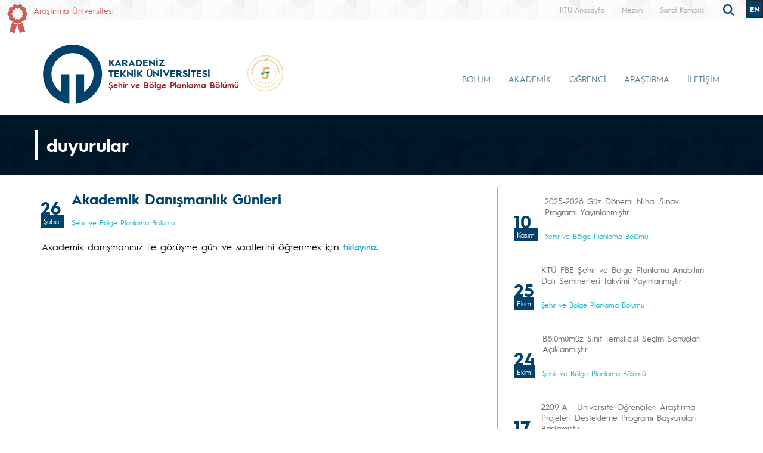

--- FILE ---
content_type: text/html; charset=UTF-8
request_url: https://ktu.edu.tr/sbp/duyuru/akademik-danismanlik-gunleri
body_size: 132768
content:
<!doctype html>
<html lang="tr">
<head>

<!-- Google tag (gtag.js) --> 
<script async src="https://www.googletagmanager.com/gtag/js?id=G-5X5FVCMBFN"></script> 
<script>
  window.dataLayer = window.dataLayer || [];
  function gtag(){dataLayer.push(arguments);}
  gtag('js', new Date());

  gtag('config', 'G-5X5FVCMBFN');
</script>
<meta charset="utf-8">
<meta name="viewport" content="width=device-width, initial-scale=1">
<meta name="description" content="Karadeniz Teknik Üniversitesi güçlü akademik kadrosu, 32 bini aşkın öğrencisi ve 258 bini aşkın mezunu ile ülkemizin önde gelen üniversitelerinden biridir. Köklü geçmişi, oturmuş gelenekleri, eğitim-öğretim deneyimi, altyapısı, mükemmel kampüsü ve nitelikli eğitim-öğretim ve araştırma kadrosu ile KTÜ bir ekoldür.">
<meta name="keywords" content="KTÜ, ktü, Karadeniz Technical University, Karadeniz Teknik Üniversitesi, KTU, ktu, 1955">
<meta name="author" content="Karadeniz Teknik Üniversitesi">
<meta name="generator" content="KTÜ WYS">
<title>
Akademik Danışmanlık Günleri | Şehir ve Bölge Planlama Bölümü</title>
<link rel="icon" type="image/x-icon" href="/image/tr_bg.png">
<script src="/assets/js/jquery.min.js"></script> 
<script src="/assets/js/functions.js"></script> 

<!-- Bootstrap core CSS -->
<link href="/assets/css/bootstrap.min.css" rel="stylesheet">
<link href="/assets/css/style.css" rel="stylesheet" >
<link href="/assets/css/search.css" rel="stylesheet" type="text/css">
<link href="/assets/fontawesome6/css/all.css" rel="stylesheet">
<script>
		$(document).ready(function(){
			
			
			
			var tooltipTriggerList = [].slice.call(document.querySelectorAll('[data-bs-toggle="tooltip"]'))
			var tooltipList = tooltipTriggerList.map(function (tooltipTriggerEl) {
  				return new bootstrap.Tooltip(tooltipTriggerEl)
			})

			$('table').addClass('table table-striped table-hover table-bordered caption-top');	
	
			$('.carousel').carousel({
    			pause: "true"
			});	

	
			$("#carousel-prev").click(function(){
    			$("#carouselText").carousel("prev");
  			});
  
			$("#carousel-next").click(function(){
    			$("#carouselText").carousel("next");
  			});  		
		
		});

// ********** FOTO GALERİ ****************
		$(document).ready(function(){

    		loadGallery(true, 'a.thumbnail');

			//This function disables buttons when needed
			function disableButtons(counter_max, counter_current){
				$('#show-previous-image, #show-next-image').show();
				if(counter_max == counter_current){
					$('#show-next-image').hide();
				} else if (counter_current == 1){
					$('#show-previous-image').hide();
				}
			}


			function loadGallery(setIDs, setClickAttr){
				var current_image,
					selector,
					counter = 0;

				$('#show-next-image, #show-previous-image').click(function(){
					if($(this).attr('id') == 'show-previous-image'){
						current_image--;
					} else {
						current_image++;
					}

					selector = $('[data-image-id="' + current_image + '"]');
					updateGallery(selector);
				});

				function updateGallery(selector) {

					var $sel = selector;
					current_image = $sel.data('image-id');
					$('#image-gallery-caption').text($sel.data('caption'));
					$('#image-gallery-title').text($sel.data('title'));
					$('#image-gallery-image').attr('src', $sel.data('image'));
					disableButtons(counter, $sel.data('image-id'));
				}

				if(setIDs == true){
					$('[data-image-id]').each(function(){
						counter++;
						$(this).attr('data-image-id',counter);
					});
				}
				$(setClickAttr).on('click',function(){
					updateGallery($(this));
				});
			}
		});		

// ********** FOTO GALERİ ****************
	
	  </script>
</head>

<body class="d-flex flex-column min-vh-100">
<header class="header">
  <div class="container-fluid header-container">
    <div class="container-xxl" style="padding: 0px;">
      <div class="row row-cols-auto justify-content-end ust">
        <div class="col-auto d-flex align-items-start me-auto d-none d-md-flex " style="margin-top: 7px;"> <img src="https://www.ktu.edu.tr/image/kurdela.png" alt="Araştırma Üniversitesi"> <a style=" font-size: 14px; color: #d05b57; margin-left: 10px;" href="/arastirmauniversitesi">
          Araştırma Üniversitesi          </a> </div>
		 
        <div class="ust1"> <a href="/">
          KTÜ Anasayfa          </a> </div>
		                           <div class="ust1 d-none d-sm-block"> <a href="https://www.ktu.edu.tr/mezun">
          Mezun          </a> </div>
        <div class="ust1 d-none d-sm-block"> <a href="http://tanitim.ktu.edu.tr/oynatici.htm?tour=tur.json" target="_blank">
          Sanal Kampüs          </a> </div>
           <!--<div class="ust1 d-none d-sm-block"> <a href="https://ktu.edu.tr/oir" target="_blank" style="color:#00426a; font-weight: bold;font-size: 14px;">
          <i class="fa-solid fa-earth-europe"></i> International
          </a> </div>
        
        <div class="content d-none d-sm-block"> 
				
				<div class="search">
					
  					<input type="text" class="search__input" aria-label="search" placeholder="" id="arama_kutu" name="terim">
					
					<button class="search__submit" aria-label="submit search"><i class="fas fa-search"></i></button>
					
				</div> 

				<script>

					var input = document.getElementById("arama_kutu");
					input.addEventListener("keyup", function(event) {
					  if (event.keyCode === 13) {
					   event.preventDefault();
					   window.location.href = "/ara/" + document.getElementById("arama_kutu").value;
					  }
					});
					</script>
				
		    </div>-->
        
        <div class="content">
          <div class="search">
            <form action="/ara" method="post" id="ara_form" style="width: 100%;">
              <input type="text" class="search__input" aria-label="search" autocomplete="off" required="required" name="terim" id="terim" onKeyUp="this.value=this.value.buyukHarf()">
              <div class="search__submit" id="searchicon"><i class="fas fa-search"></i></div>
            </form>
          </div>
        </div>
        <div class="ust3">
          <div class="btn-group" role="group">
                        <button id="btnGroupDrop1" type="button" class="btn btn-dark btn-tr button-dil1" onclick="window.location='/urbanandregional'"> EN <i class="bi bi-chevron-double-down"></i> </button>
            <!--
                        <button id="btnGroupDrop1" type="button" class="btn btn-dark btn-tr button-dil1" data-bs-toggle="dropdown" aria-expanded="false">
                        <i class="bi bi-chevron-double-down"></i> </button>
            <ul class="dropdown-menu ul-en" aria-labelledby="btnGroupDrop1">
              <li style="width: 100%;">
                <button type="button" onclick="window.location='https://ktu.edu.tr/farabihospital'" class="btn btn-dark btn-tr button-dil2">EN</button>
              </li>
              
                <li style="width: 100%;">
                <button type="button" onclick="window.location='https://ktufarabihospital.com/ru/home-ru/'" class="btn btn-dark btn-tr button-dil2">RU</button>
              </li>
              <li style="width: 100%;">
                <button type="button" onclick="window.location='https://ktufarabihospital.com/ge/home/'" class="btn btn-dark btn-tr button-dil2">GE</button>
              </li>
              <li style="width: 100%;">
                <button type="button" onclick="window.location='https://ktufarabihospital.com/ar/home-ar-3/'" class="btn btn-dark btn-tr button-dil2">AR</button>
              </li> 
            </ul>
            			  -->
			  <style>
@-moz-document domain("ktu.edu.tr") {
    body, html {
        background-color: #1e1e1e !important;
        color: #ffffff !important;
    }
    a, h1, h2, h3, h4, h5, h6, p, span {
        color: #ddd !important;
    }
    header, nav, footer {
        background-color: #2c2c2c !important;
    }
    .container, .content, .panel, .box, .card {
        background-color: #252525 !important;
        color: #ffffff !important;
    }
    img {
        filter: brightness(0.8) contrast(1.2);
    }
}
</style>

			  
			  
          </div>
        </div>
      </div>
    </div>
  </div>
</header>
<style>
.ktu-banner {
  max-width: 250px; /* genişliği buradan ayarlayabilirsin */
  white-space: normal; /* metin satır kaydırabilir */
  word-wrap: break-word;
  color: #A12123;	
}

.ktu-banner-mobile {
  max-width: 250px;
  font-size: 12px;
  color: #A12123;	
  white-space: normal;
  word-wrap: break-word;
}
</style>
<script>
			  
		$(document).ready(function(){
  
		var btns = document.getElementsByClassName("menu-pills");
		
		for (var i = 0; i < btns.length; i++) {
        btns[i].addEventListener("click", function () {
			event.stopPropagation();//Add function here
        });
    	}
			
		});
	  
		  </script> 

<nav class="navbar navbar-expand-lg header-nav navbar-light " style="padding:0px !important;">
  
	<div class="container  align-items-start menu-container">
	
    
		<a class="navbar-brand align-self-end" style="margin-left:-12px;" href="/sbp">
						<div class="row align-items-center" style="flex-wrap: nowrap;">
			<div class="col-auto d-none d-sm-block" style="padding-right: 0px;">
				<img src="/image/tr_bg.png" class="img-fluid brand-image"> 
			</div>
			<div class="col-auto d-block d-sm-none" style="padding-right: 0px;">
				<img src="/image/tr_bg.png" class="img-fluid brand-image" style="width:100px;"> 
			</div>				
			<div class="col-auto align-middle brand-name-div">
			  	<p class="brand-name-ktu">KARADENİZ<br>TEKNİK ÜNİVERSİTESİ</p>
				
				<p class="banner-name brand-name-birim d-none d-sm-block ktu-banner">Şehir ve Bölge Planlama Bölümü</p>
				<p class="banner-name brand-name-birim d-block d-sm-none ktu-banner-mobile">Şehir ve Bölge Planlama Bölümü</p>
				
			</div>
						<div class="col-auto brand-col-kisaltma d-none d-xxl-block">
				<div class="brand-kisaltma" style="border-top: 4px solid #A12123; color:#A12123;">
					MİMF				</div>
			</div>
				
			</div>
					</a>
		
		  		
		<a class="align-self-center d-none d-sm-inline-block" style="margin-left:-20px; margin-top: 20px;" href="#" data-bs-toggle="modal" data-bs-target="#yokak">
			<img src="/image/logo/other/yokak.png" style="height: 60px;margin-left:25px" alt="YÖKAK 5 Yıl Tam Akreditasyon">
		</a>
		
		<div class="modal fade" id="yokak" tabindex="-1" aria-labelledby="exampleModalLabel" aria-hidden="true">
		  <div class="modal-dialog modal-dialog-centered" style="max-width: 800px;">
			<div class="modal-content">
			
				<span class="btn-close" style="position: absolute; right: 2px; top:2px;" data-bs-dismiss="modal" aria-label="Close"></span>

				<img src="/dosyalar/tr_80a8c.jpg">
				
			</div>
		  </div>
		</div>
		
				
		<button class="navbar-toggler" type="button" data-bs-toggle="offcanvas" data-bs-target="#offcanvasExample" aria-controls="offcanvasExample" aria-expanded="false" aria-label="Toggle navigation" style="margin-top: 40px;">
      <span class="navbar-toggler-icon"></span>
    </button>
		
<div class="offcanvas offcanvas-start" tabindex="-1" id="offcanvasExample" aria-labelledby="offcanvasExampleLabel">
  
	<div class="offcanvas-header">
    <div class="offcanvas-title" id="offcanvasExampleLabel">
			
		</div>
    <button type="button" class="btn-close text-reset" data-bs-dismiss="offcanvas" aria-label="Close"></button>
  </div>
  <div class="offcanvas-body" id="mobile-menu">
	
	 
      <ul class="navbar-nav ml-auto mb-2 mb-lg-0 h-75 align-self-end">
        		<li class="nav-item">
          <a class="nav-link nav-link-menu h-100 collapsed anamenu anamenu-mobile" href="#" id="navbarDropdown-mobile-260" role="button" data-bs-toggle="collapse" aria-expanded="false" data-bs-target="#drop-mobile-260" aria-controls="drop-mobile-260">BÖLÜM</a>
        </li>
		  
		<div class="collapse megamenu" id="drop-mobile-260" data-bs-parent="#mobile-menu" >
          	<div class="container">
            <div class="row" style="padding: 1rem;">
            	
                <div class="col-md-12 col-xs-12" style="padding-bottom:20px;">
					
						<div class="nav flex-column nav-pills me-3 col-md-4 col-xs-6" id="v-pills-tab" role="tablist" aria-orientation="vertical">
                        										
									<button class="nav-link menu-pills text-start" id="v-pills-mobile-260549-tab" data-bs-toggle="collapse" data-bs-target="#v-pills-mobile-260549" type="button" role="button" aria-controls="v-pills-mobile-260549" aria-selected="true"><div class="underline"> Genel Bilgiler <i class="fas fa-angle-double-right" style="float:right; font-size:15px;"></i></div>  </button>
                        											
									<button class="nav-link menu-pills text-start" id="v-pills-mobile-260554-tab" data-bs-toggle="collapse" data-bs-target="#v-pills-mobile-260554" type="button" role="button" aria-controls="v-pills-mobile-260554" aria-selected="true"><div class="underline"> Personel <i class="fas fa-angle-double-right" style="float:right; font-size:15px;"></i></div>  </button>
                        											
									<button class="nav-link menu-pills text-start" id="v-pills-mobile-260573-tab" data-bs-toggle="collapse" data-bs-target="#v-pills-mobile-260573" type="button" role="button" aria-controls="v-pills-mobile-260573" aria-selected="true"><div class="underline"> Komisyonlar <i class="fas fa-angle-double-right" style="float:right; font-size:15px;"></i></div>  </button>
                        											
									<button class="nav-link menu-pills text-start" id="v-pills-mobile-2606115-tab" data-bs-toggle="collapse" data-bs-target="#v-pills-mobile-2606115" type="button" role="button" aria-controls="v-pills-mobile-2606115" aria-selected="true"><div class="underline"> Bölüm Faaliyet Raporu <i class="fas fa-angle-double-right" style="float:right; font-size:15px;"></i></div>  </button>
                        											
									<button class="nav-link menu-pills text-start" id="v-pills-mobile-2603106-tab" data-bs-toggle="collapse" data-bs-target="#v-pills-mobile-2603106" type="button" role="button" aria-controls="v-pills-mobile-2603106" aria-selected="true"><div class="underline"> Form ve Anketler <i class="fas fa-angle-double-right" style="float:right; font-size:15px;"></i></div>  </button>
                        											
									<button class="nav-link menu-pills text-start" id="v-pills-mobile-2605379-tab" data-bs-toggle="collapse" data-bs-target="#v-pills-mobile-2605379" type="button" role="button" aria-controls="v-pills-mobile-2605379" aria-selected="true"><div class="underline"> Bölüm Kalite <i class="fas fa-angle-double-right" style="float:right; font-size:15px;"></i></div>  </button>
                        											
									<button class="nav-link menu-pills text-start" id="v-pills-mobile-260550-tab" data-bs-toggle="collapse" data-bs-target="#v-pills-mobile-260550" type="button" role="button" aria-controls="v-pills-mobile-260550" aria-selected="true"><div class="underline"> Mekânsal Bilgiler <i class="fas fa-angle-double-right" style="float:right; font-size:15px;"></i></div>  </button>
                        											
									<button class="nav-link menu-pills text-start" id="v-pills-mobile-2606420-tab" data-bs-toggle="collapse" data-bs-target="#v-pills-mobile-2606420" type="button" role="button" aria-controls="v-pills-mobile-2606420" aria-selected="true"><div class="underline"> Dış Paydaşlarla İş Birliği <i class="fas fa-angle-double-right" style="float:right; font-size:15px;"></i></div>  </button>
                        		                      	</div>
						
						<div class="tab-content col-md-8 col-xs-6" id="v-pills-tabContent-260">
							
																
							<div class="collapse" id="v-pills-mobile-260549" role="tabpanel" aria-labelledby="v-pills-mobile-260549-tab"  data-bs-parent="#v-pills-tabContent-260" ><hr class="menutab-hr">
								<div class="row">
									<div class="col-md-6 col-xs-12">
                                		<ul class="list-group list-group-flush" style="width:87%;">
											
																									
														<li class="list-group-item menu-items" onclick="window.location='/sbp/bolumhakkinda';">Hakkımızda</li>
														
																											
														<li class="list-group-item menu-items" onclick="window.location='/sbp/yonetim';">Yönetim</li>
														
																											
														<li class="list-group-item menu-items" onclick="window.location='/sbp/vizyonvemisyonlar';">Vizyon ve Misyonlar</li>
														
																											
														<li class="list-group-item menu-items" onclick="window.location='https://www.youtube.com/watch?v=aZ6IPJpaSO0';">Tanıtım Videosu</li>
														
																											
														<li class="list-group-item menu-items" onclick="window.location='/sbp/tanitim-brosuru';">Tanıtım Broşürü</li>
														
																								
										</ul>
									</div>
								</div>
							</div>
									
                        												
							<div class="collapse" id="v-pills-mobile-260554" role="tabpanel" aria-labelledby="v-pills-mobile-260554-tab"  data-bs-parent="#v-pills-tabContent-260" ><hr class="menutab-hr">
								<div class="row">
									<div class="col-md-6 col-xs-12">
                                		<ul class="list-group list-group-flush" style="width:87%;">
											
																									
														<li class="list-group-item menu-items" onclick="window.location='/sbp/akademikpersonel';">Akademik Personel</li>
														
																											
														<li class="list-group-item menu-items" onclick="window.location='/sbp/emeklipersonel';">Emekli Personel</li>
														
																								
										</ul>
									</div>
								</div>
							</div>
									
                        												
							<div class="collapse" id="v-pills-mobile-260573" role="tabpanel" aria-labelledby="v-pills-mobile-260573-tab"  data-bs-parent="#v-pills-tabContent-260" ><hr class="menutab-hr">
								<div class="row">
									<div class="col-md-6 col-xs-12">
                                		<ul class="list-group list-group-flush" style="width:87%;">
											
																									
														<li class="list-group-item menu-items" onclick="window.location='/sbp/komisyonlarveisakissemalari';">Komisyonlar ve İş-Akış Şemaları</li>
														
																								
										</ul>
									</div>
								</div>
							</div>
									
                        												
							<div class="collapse" id="v-pills-mobile-2606115" role="tabpanel" aria-labelledby="v-pills-mobile-2606115-tab"  data-bs-parent="#v-pills-tabContent-260" ><hr class="menutab-hr">
								<div class="row">
									<div class="col-md-6 col-xs-12">
                                		<ul class="list-group list-group-flush" style="width:87%;">
											
																									
														<li class="list-group-item menu-items" onclick="window.location='/sbp/bolum-faaliyet-raporu';">Bölüm Faaliyet Raporu</li>
														
																								
										</ul>
									</div>
								</div>
							</div>
									
                        												
							<div class="collapse" id="v-pills-mobile-2603106" role="tabpanel" aria-labelledby="v-pills-mobile-2603106-tab"  data-bs-parent="#v-pills-tabContent-260" ><hr class="menutab-hr">
								<div class="row">
									<div class="col-md-6 col-xs-12">
                                		<ul class="list-group list-group-flush" style="width:87%;">
											
																									
														<li class="list-group-item menu-items" onclick="window.location='/sbp/formveanketler';">Anketler</li>
														
																											
														<li class="list-group-item menu-items" onclick="window.location='/dosyalar/sbp_hPBvK.pdf';">Yapılan Anketler</li>
														
																											
														<li class="list-group-item menu-items" onclick="window.location='/sbp/anket-sonuc-ve-degerlendirmeleri';">Anket Sonuç ve Değerlendirmeleri</li>
														
																								
										</ul>
									</div>
								</div>
							</div>
									
                        												
							<div class="collapse" id="v-pills-mobile-2605379" role="tabpanel" aria-labelledby="v-pills-mobile-2605379-tab"  data-bs-parent="#v-pills-tabContent-260" ><hr class="menutab-hr">
								<div class="row">
									<div class="col-md-6 col-xs-12">
                                		<ul class="list-group list-group-flush" style="width:87%;">
											
																									
														<li class="list-group-item menu-items" onclick="window.location='/sbp/birim-ici-degerlendirme';">Birim İçi Değerlendirme</li>
														
																											
														<li class="list-group-item menu-items" onclick="window.location='/mimfakulte/kaliteveakreditasyonkomisyonu';">Kalite ve Akreditasyon Komisyonu</li>
														
																											
														<li class="list-group-item menu-items" onclick="window.location='https://www.ktu.edu.tr/kalite/haber/ktu-kalite-guvence-sistemi-takvimi';">Kalite Güvence Sistemi Takvimi</li>
														
																								
										</ul>
									</div>
								</div>
							</div>
									
                        												
							<div class="collapse" id="v-pills-mobile-260550" role="tabpanel" aria-labelledby="v-pills-mobile-260550-tab"  data-bs-parent="#v-pills-tabContent-260" ><hr class="menutab-hr">
								<div class="row">
									<div class="col-md-6 col-xs-12">
                                		<ul class="list-group list-group-flush" style="width:87%;">
											
																									
														<li class="list-group-item menu-items" onclick="window.location='/sbp/bolumkatplanlari';">Kat Planları</li>
														
																											
														<li class="list-group-item menu-items" onclick="window.location='/sbp/kampusharitasi';">Kampüs Haritası</li>
														
																								
										</ul>
									</div>
								</div>
							</div>
									
                        												
							<div class="collapse" id="v-pills-mobile-2606420" role="tabpanel" aria-labelledby="v-pills-mobile-2606420-tab"  data-bs-parent="#v-pills-tabContent-260" ><hr class="menutab-hr">
								<div class="row">
									<div class="col-md-6 col-xs-12">
                                		<ul class="list-group list-group-flush" style="width:87%;">
											
																									
														<li class="list-group-item menu-items" onclick="window.location='/sbp/OEqOtrAte8';">Dış Paydaş Etkinlikleri</li>
														
																								
										</ul>
									</div>
								</div>
							</div>
									
                        										
							
							
							
						
						</div>
					
				</div>
            
            </div>  
          </div>
          </div>

				<li class="nav-item">
          <a class="nav-link nav-link-menu h-100 collapsed anamenu anamenu-mobile" href="#" id="navbarDropdown-mobile-368" role="button" data-bs-toggle="collapse" aria-expanded="false" data-bs-target="#drop-mobile-368" aria-controls="drop-mobile-368">AKADEMİK</a>
        </li>
		  
		<div class="collapse megamenu" id="drop-mobile-368" data-bs-parent="#mobile-menu" >
          	<div class="container">
            <div class="row" style="padding: 1rem;">
            	
                <div class="col-md-12 col-xs-12" style="padding-bottom:20px;">
					
						<div class="nav flex-column nav-pills me-3 col-md-4 col-xs-6" id="v-pills-tab" role="tablist" aria-orientation="vertical">
                        										
									<button class="nav-link menu-pills text-start" id="v-pills-mobile-3681574-tab" data-bs-toggle="collapse" data-bs-target="#v-pills-mobile-3681574" type="button" role="button" aria-controls="v-pills-mobile-3681574" aria-selected="true"><div class="underline"> Eğitim <i class="fas fa-angle-double-right" style="float:right; font-size:15px;"></i></div>  </button>
                        											
									<button class="nav-link menu-pills text-start" id="v-pills-mobile-3681584-tab" data-bs-toggle="collapse" data-bs-target="#v-pills-mobile-3681584" type="button" role="button" aria-controls="v-pills-mobile-3681584" aria-selected="true"><div class="underline"> Ödüller <i class="fas fa-angle-double-right" style="float:right; font-size:15px;"></i></div>  </button>
                        											
									<button class="nav-link menu-pills text-start" id="v-pills-mobile-368556-tab" data-bs-toggle="collapse" data-bs-target="#v-pills-mobile-368556" type="button" role="button" aria-controls="v-pills-mobile-368556" aria-selected="true"><div class="underline"> Akademik Takvim <i class="fas fa-angle-double-right" style="float:right; font-size:15px;"></i></div>  </button>
                        		                      	</div>
						
						<div class="tab-content col-md-8 col-xs-6" id="v-pills-tabContent-368">
							
																
							<div class="collapse" id="v-pills-mobile-3681574" role="tabpanel" aria-labelledby="v-pills-mobile-3681574-tab"  data-bs-parent="#v-pills-tabContent-368" ><hr class="menutab-hr">
								<div class="row">
									<div class="col-md-6 col-xs-12">
                                		<ul class="list-group list-group-flush" style="width:87%;">
											
																									
														<li class="list-group-item menu-items" onclick="window.location='https://katalog.ktu.edu.tr/DersBilgiPaketi/generalinfo.aspx?pid=590&lang=1';">Lisans Bilgi Paketi</li>
														
																											
														<li class="list-group-item menu-items" onclick="window.location='https://katalog.ktu.edu.tr/DersBilgiPaketi/generalinfo.aspx?pid=296&lang=1';">Tezli Yüksek Lisans Bilgi Paketi</li>
														
																											
														<li class="list-group-item menu-items" onclick="window.location='https://katalog.ktu.edu.tr/DersBilgiPaketi/generalinfo.aspx?pid=3775&lang=1';">Doktora Bilgi Paketi</li>
														
																											
														<li class="list-group-item menu-items" onclick="window.location='/sbp/capveydp';">Çift Ana Dal ve Yan Dal Programları</li>
														
																								
										</ul>
									</div>
								</div>
							</div>
									
                        												
							<div class="collapse" id="v-pills-mobile-3681584" role="tabpanel" aria-labelledby="v-pills-mobile-3681584-tab"  data-bs-parent="#v-pills-tabContent-368" ><hr class="menutab-hr">
								<div class="row">
									<div class="col-md-6 col-xs-12">
                                		<ul class="list-group list-group-flush" style="width:87%;">
											
																									
														<li class="list-group-item menu-items" onclick="window.location='/sbp/bitirme-projesi-odulleri';">Bitirme Projesi Ödülleri</li>
														
																											
														<li class="list-group-item menu-items" onclick="window.location='/sbp/yarismalar';">Yarışma Dereceleri</li>
														
																								
										</ul>
									</div>
								</div>
							</div>
									
                        												
							<div class="collapse" id="v-pills-mobile-368556" role="tabpanel" aria-labelledby="v-pills-mobile-368556-tab"  data-bs-parent="#v-pills-tabContent-368" ><hr class="menutab-hr">
								<div class="row">
									<div class="col-md-6 col-xs-12">
                                		<ul class="list-group list-group-flush" style="width:87%;">
											
																									
														<li class="list-group-item menu-items" onclick="window.location='/oidb/akademiktakvim';">Akademik Takvim</li>
														
																								
										</ul>
									</div>
								</div>
							</div>
									
                        										
							
							
							
						
						</div>
					
				</div>
            
            </div>  
          </div>
          </div>

				<li class="nav-item">
          <a class="nav-link nav-link-menu h-100 collapsed anamenu anamenu-mobile" href="#" id="navbarDropdown-mobile-476" role="button" data-bs-toggle="collapse" aria-expanded="false" data-bs-target="#drop-mobile-476" aria-controls="drop-mobile-476">ÖĞRENCİ</a>
        </li>
		  
		<div class="collapse megamenu" id="drop-mobile-476" data-bs-parent="#mobile-menu" >
          	<div class="container">
            <div class="row" style="padding: 1rem;">
            	
                <div class="col-md-12 col-xs-12" style="padding-bottom:20px;">
					
						<div class="nav flex-column nav-pills me-3 col-md-4 col-xs-6" id="v-pills-tab" role="tablist" aria-orientation="vertical">
                        										
									<button class="nav-link menu-pills text-start" id="v-pills-mobile-476558-tab" data-bs-toggle="collapse" data-bs-target="#v-pills-mobile-476558" type="button" role="button" aria-controls="v-pills-mobile-476558" aria-selected="true"><div class="underline"> Lisans <i class="fas fa-angle-double-right" style="float:right; font-size:15px;"></i></div>  </button>
                        											
									<button class="nav-link menu-pills text-start" id="v-pills-mobile-476559-tab" data-bs-toggle="collapse" data-bs-target="#v-pills-mobile-476559" type="button" role="button" aria-controls="v-pills-mobile-476559" aria-selected="true"><div class="underline"> Lisansüstü <i class="fas fa-angle-double-right" style="float:right; font-size:15px;"></i></div>  </button>
                        											
									<button class="nav-link menu-pills text-start" id="v-pills-mobile-476560-tab" data-bs-toggle="collapse" data-bs-target="#v-pills-mobile-476560" type="button" role="button" aria-controls="v-pills-mobile-476560" aria-selected="true"><div class="underline"> Şehircilik Kulübü <i class="fas fa-angle-double-right" style="float:right; font-size:15px;"></i></div>  </button>
                        											
									<button class="nav-link menu-pills text-start" id="v-pills-mobile-4765575-tab" data-bs-toggle="collapse" data-bs-target="#v-pills-mobile-4765575" type="button" role="button" aria-controls="v-pills-mobile-4765575" aria-selected="true"><div class="underline"> Müfredat Güncelleme <i class="fas fa-angle-double-right" style="float:right; font-size:15px;"></i></div>  </button>
                        											
									<button class="nav-link menu-pills text-start" id="v-pills-mobile-4765306-tab" data-bs-toggle="collapse" data-bs-target="#v-pills-mobile-4765306" type="button" role="button" aria-controls="v-pills-mobile-4765306" aria-selected="true"><div class="underline"> Değişim Programları <i class="fas fa-angle-double-right" style="float:right; font-size:15px;"></i></div>  </button>
                        											
									<button class="nav-link menu-pills text-start" id="v-pills-mobile-4763624-tab" data-bs-toggle="collapse" data-bs-target="#v-pills-mobile-4763624" type="button" role="button" aria-controls="v-pills-mobile-4763624" aria-selected="true"><div class="underline"> Aday Öğrenci <i class="fas fa-angle-double-right" style="float:right; font-size:15px;"></i></div>  </button>
                        											
									<button class="nav-link menu-pills text-start" id="v-pills-mobile-4761576-tab" data-bs-toggle="collapse" data-bs-target="#v-pills-mobile-4761576" type="button" role="button" aria-controls="v-pills-mobile-4761576" aria-selected="true"><div class="underline"> Öğrenci Temsilcileri <i class="fas fa-angle-double-right" style="float:right; font-size:15px;"></i></div>  </button>
                        											
									<button class="nav-link menu-pills text-start" id="v-pills-mobile-4765576-tab" data-bs-toggle="collapse" data-bs-target="#v-pills-mobile-4765576" type="button" role="button" aria-controls="v-pills-mobile-4765576" aria-selected="true"><div class="underline"> Öğrenci Forumları <i class="fas fa-angle-double-right" style="float:right; font-size:15px;"></i></div>  </button>
                        											
									<button class="nav-link menu-pills text-start" id="v-pills-mobile-4761562-tab" data-bs-toggle="collapse" data-bs-target="#v-pills-mobile-4761562" type="button" role="button" aria-controls="v-pills-mobile-4761562" aria-selected="true"><div class="underline"> Mezun <i class="fas fa-angle-double-right" style="float:right; font-size:15px;"></i></div>  </button>
                        											
									<button class="nav-link menu-pills text-start" id="v-pills-mobile-476561-tab" data-bs-toggle="collapse" data-bs-target="#v-pills-mobile-476561" type="button" role="button" aria-controls="v-pills-mobile-476561" aria-selected="true"><div class="underline"> Yararlı Bağlantılar <i class="fas fa-angle-double-right" style="float:right; font-size:15px;"></i></div>  </button>
                        		                      	</div>
						
						<div class="tab-content col-md-8 col-xs-6" id="v-pills-tabContent-476">
							
																
							<div class="collapse" id="v-pills-mobile-476558" role="tabpanel" aria-labelledby="v-pills-mobile-476558-tab"  data-bs-parent="#v-pills-tabContent-476" ><hr class="menutab-hr">
								<div class="row">
									<div class="col-md-6 col-xs-12">
                                		<ul class="list-group list-group-flush" style="width:87%;">
											
																									
														<li class="list-group-item menu-items" onclick="window.location='https://katalog.ktu.edu.tr/DersBilgiPaketi/generalinfo.aspx?pid=590&lang=1';">Ders Kataloğu</li>
														
																											
														<li class="list-group-item menu-items" onclick="window.location='/sbp/lisansdersprogrami';">Ders Programı</li>
														
																											
														<li class="list-group-item menu-items" onclick="window.location='/dosyalar/sbp_2WPu8.docx';">Paydaşlarımız</li>
														
																											
														<li class="list-group-item menu-items" onclick="window.location='/sbp/lisanssinavprogrami';">Sınav Programı</li>
														
																											
														<li class="list-group-item menu-items" onclick="window.location='/dosyalar/sbp_klS5G.pdf';">Yeni Müfredat</li>
														
																											
														<li class="list-group-item menu-items" onclick="window.location='/sbp/1feuAUvQ9y';">Planlama Stüdyoları</li>
														
																											
														<li class="list-group-item menu-items" onclick="window.location='/dosyalar/sbp_y5VmT.pdf';">Seçmeli Dersler</li>
														
																							</ul>
									</div>
									<div class="col-md-6 col-xs-12">
                                		<ul class="list-group list-group-flush" style="width:87%;">
																											
														<li class="list-group-item menu-items" onclick="window.location='/mimfakulte/sehir-ve-bolge-planlama-bolumu-bitirme-projeleri';">Bitirme Projesi Örnekleri</li>
														
																											
														<li class="list-group-item menu-items" onclick="window.location='/sbp/bitirmetezi';">Bitirme Tezi Çalışması</li>
														
																											
														<li class="list-group-item menu-items" onclick="window.location='/sks/staj';">Staj Bilgileri</li>
														
																											
														<li class="list-group-item menu-items" onclick="window.location='/oidb/kurumicimevzuat';">Yönetmelikler</li>
														
																											
														<li class="list-group-item menu-items" onclick="window.location='/shmyo/ogrencimevzuatlarveyonergeler';">Yönergeler</li>
														
																											
														<li class="list-group-item menu-items" onclick="window.location='/oidb/senatoilkeleri';">Senato İlkeleri</li>
														
																											
														<li class="list-group-item menu-items" onclick="window.location='/dio';">Değişim Programları Koordinatörlüğü</li>
														
																								
										</ul>
									</div>
								</div>
							</div>
									
                        												
							<div class="collapse" id="v-pills-mobile-476559" role="tabpanel" aria-labelledby="v-pills-mobile-476559-tab"  data-bs-parent="#v-pills-tabContent-476" ><hr class="menutab-hr">
								<div class="row">
									<div class="col-md-6 col-xs-12">
                                		<ul class="list-group list-group-flush" style="width:87%;">
											
																									
														<li class="list-group-item menu-items" onclick="window.location='/sbp/lisansustudersleriveaciklamalari';">Ders Kataloğu</li>
														
																											
														<li class="list-group-item menu-items" onclick="window.location='/sbp/lisansustu-tezleri';">Bölümümüzde Yapılan Lisansüstü Tezleri</li>
														
																											
														<li class="list-group-item menu-items" onclick="window.location='/fbe/mevzuat';">Mevzuat</li>
														
																											
														<li class="list-group-item menu-items" onclick="window.location='/dosyalar/sbp_2WPu8.docx';">Paydaşlarımız</li>
														
																											
														<li class="list-group-item menu-items" onclick="window.location='/dio';">Değişim Programları Koordinatörlüğü</li>
														
																											
														<li class="list-group-item menu-items" onclick="window.location='/sbp/tez-izleme-duyurulari';">Tez İzleme Duyuruları</li>
														
																							</ul>
									</div>
									<div class="col-md-6 col-xs-12">
                                		<ul class="list-group list-group-flush" style="width:87%;">
																											
														<li class="list-group-item menu-items" onclick="window.location='/sbp/tez-savunma-duyurulari';">Tez Savunma Duyuruları</li>
														
																								
										</ul>
									</div>
								</div>
							</div>
									
                        												
							<div class="collapse" id="v-pills-mobile-476560" role="tabpanel" aria-labelledby="v-pills-mobile-476560-tab"  data-bs-parent="#v-pills-tabContent-476" ><hr class="menutab-hr">
								<div class="row">
									<div class="col-md-6 col-xs-12">
                                		<ul class="list-group list-group-flush" style="width:87%;">
											
																									
														<li class="list-group-item menu-items" onclick="window.location='/sbp/sehircilikkulubu';">Şehircilik Kulübü</li>
														
																								
										</ul>
									</div>
								</div>
							</div>
									
                        												
							<div class="collapse" id="v-pills-mobile-4765575" role="tabpanel" aria-labelledby="v-pills-mobile-4765575-tab"  data-bs-parent="#v-pills-tabContent-476" ><hr class="menutab-hr">
								<div class="row">
									<div class="col-md-6 col-xs-12">
                                		<ul class="list-group list-group-flush" style="width:87%;">
											
																									
														<li class="list-group-item menu-items" onclick="window.location='/sbp/mufredat-guncelleme-calismalari';">Müfredat Güncelleme Çalışmaları</li>
														
																								
										</ul>
									</div>
								</div>
							</div>
									
                        												
							<div class="collapse" id="v-pills-mobile-4765306" role="tabpanel" aria-labelledby="v-pills-mobile-4765306-tab"  data-bs-parent="#v-pills-tabContent-476" ><hr class="menutab-hr">
								<div class="row">
									<div class="col-md-6 col-xs-12">
                                		<ul class="list-group list-group-flush" style="width:87%;">
											
																									
														<li class="list-group-item menu-items" onclick="window.location='/sbp/erasmus-programi';">Erasmus Programı</li>
														
																								
										</ul>
									</div>
								</div>
							</div>
									
                        												
							<div class="collapse" id="v-pills-mobile-4763624" role="tabpanel" aria-labelledby="v-pills-mobile-4763624-tab"  data-bs-parent="#v-pills-tabContent-476" ><hr class="menutab-hr">
								<div class="row">
									<div class="col-md-6 col-xs-12">
                                		<ul class="list-group list-group-flush" style="width:87%;">
											
																									
														<li class="list-group-item menu-items" onclick="window.location='https://www.ktu.edu.tr/sbp/adayogrenci';">Aday Öğrenci</li>
														
																								
										</ul>
									</div>
								</div>
							</div>
									
                        												
							<div class="collapse" id="v-pills-mobile-4761576" role="tabpanel" aria-labelledby="v-pills-mobile-4761576-tab"  data-bs-parent="#v-pills-tabContent-476" ><hr class="menutab-hr">
								<div class="row">
									<div class="col-md-6 col-xs-12">
                                		<ul class="list-group list-group-flush" style="width:87%;">
											
																									
														<li class="list-group-item menu-items" onclick="window.location='/sbp/ogrencitemsilcileri';">Öğrenci Temsilcileri</li>
														
																								
										</ul>
									</div>
								</div>
							</div>
									
                        												
							<div class="collapse" id="v-pills-mobile-4765576" role="tabpanel" aria-labelledby="v-pills-mobile-4765576-tab"  data-bs-parent="#v-pills-tabContent-476" ><hr class="menutab-hr">
								<div class="row">
									<div class="col-md-6 col-xs-12">
                                		<ul class="list-group list-group-flush" style="width:87%;">
											
																									
														<li class="list-group-item menu-items" onclick="window.location='/sbp/ogrenci-forumlari';">Öğrenci Forumları</li>
														
																								
										</ul>
									</div>
								</div>
							</div>
									
                        												
							<div class="collapse" id="v-pills-mobile-4761562" role="tabpanel" aria-labelledby="v-pills-mobile-4761562-tab"  data-bs-parent="#v-pills-tabContent-476" ><hr class="menutab-hr">
								<div class="row">
									<div class="col-md-6 col-xs-12">
                                		<ul class="list-group list-group-flush" style="width:87%;">
											
																									
														<li class="list-group-item menu-items" onclick="window.location='/sbp/mezunlarimizveistihdam';">Mezunlarımız</li>
														
																											
														<li class="list-group-item menu-items" onclick="window.location='/dosyalar/sbp_Emr4e.pdf';">KTÜ ŞBP Mezun Ağı</li>
														
																											
														<li class="list-group-item menu-items" onclick="window.location='/mezun';">Mezun Bilgi Sistemi</li>
														
																											
														<li class="list-group-item menu-items" onclick="window.location='/sbp/mezun-etkinlikleri';">Mezun Etkinlikleri</li>
														
																											
														<li class="list-group-item menu-items" onclick="window.location='/sbp/mezun-anket-sonuclari';">Mezun Anketi ve İstatistikler</li>
														
																								
										</ul>
									</div>
								</div>
							</div>
									
                        												
							<div class="collapse" id="v-pills-mobile-476561" role="tabpanel" aria-labelledby="v-pills-mobile-476561-tab"  data-bs-parent="#v-pills-tabContent-476" ><hr class="menutab-hr">
								<div class="row">
									<div class="col-md-6 col-xs-12">
                                		<ul class="list-group list-group-flush" style="width:87%;">
											
																									
														<li class="list-group-item menu-items" onclick="window.location='/sbp/yararlibaglantilar';">Yararlı Bağlantılar</li>
														
																								
										</ul>
									</div>
								</div>
							</div>
									
                        										
							
							
							
						
						</div>
					
				</div>
            
            </div>  
          </div>
          </div>

				<li class="nav-item">
          <a class="nav-link nav-link-menu h-100 collapsed anamenu anamenu-mobile" href="#" id="navbarDropdown-mobile-2699" role="button" data-bs-toggle="collapse" aria-expanded="false" data-bs-target="#drop-mobile-2699" aria-controls="drop-mobile-2699">ARAŞTIRMA</a>
        </li>
		  
		<div class="collapse megamenu" id="drop-mobile-2699" data-bs-parent="#mobile-menu" >
          	<div class="container">
            <div class="row" style="padding: 1rem;">
            	
                <div class="col-md-12 col-xs-12" style="padding-bottom:20px;">
					
						<div class="nav flex-column nav-pills me-3 col-md-4 col-xs-6" id="v-pills-tab" role="tablist" aria-orientation="vertical">
                        										
									<button class="nav-link menu-pills text-start" id="v-pills-mobile-26995291-tab" data-bs-toggle="collapse" data-bs-target="#v-pills-mobile-26995291" type="button" role="button" aria-controls="v-pills-mobile-26995291" aria-selected="true"><div class="underline"> Araştırmalar <i class="fas fa-angle-double-right" style="float:right; font-size:15px;"></i></div>  </button>
                        											
									<button class="nav-link menu-pills text-start" id="v-pills-mobile-26993817-tab" data-bs-toggle="collapse" data-bs-target="#v-pills-mobile-26993817" type="button" role="button" aria-controls="v-pills-mobile-26993817" aria-selected="true"><div class="underline"> Arş. Gör. Emrehan Özcan - KTÜ ŞBP Dijital Arşivi <i class="fas fa-angle-double-right" style="float:right; font-size:15px;"></i></div>  </button>
                        											
									<button class="nav-link menu-pills text-start" id="v-pills-mobile-26995290-tab" data-bs-toggle="collapse" data-bs-target="#v-pills-mobile-26995290" type="button" role="button" aria-controls="v-pills-mobile-26995290" aria-selected="true"><div class="underline"> Sosyal Sorumluluk Projeleri <i class="fas fa-angle-double-right" style="float:right; font-size:15px;"></i></div>  </button>
                        											
									<button class="nav-link menu-pills text-start" id="v-pills-mobile-26995377-tab" data-bs-toggle="collapse" data-bs-target="#v-pills-mobile-26995377" type="button" role="button" aria-controls="v-pills-mobile-26995377" aria-selected="true"><div class="underline"> Toplumsal Katkı <i class="fas fa-angle-double-right" style="float:right; font-size:15px;"></i></div>  </button>
                        											
									<button class="nav-link menu-pills text-start" id="v-pills-mobile-26996539-tab" data-bs-toggle="collapse" data-bs-target="#v-pills-mobile-26996539" type="button" role="button" aria-controls="v-pills-mobile-26996539" aria-selected="true"><div class="underline"> Bilgi ve Deneyim Paylaşımları <i class="fas fa-angle-double-right" style="float:right; font-size:15px;"></i></div>  </button>
                        		                      	</div>
						
						<div class="tab-content col-md-8 col-xs-6" id="v-pills-tabContent-2699">
							
																
							<div class="collapse" id="v-pills-mobile-26995291" role="tabpanel" aria-labelledby="v-pills-mobile-26995291-tab"  data-bs-parent="#v-pills-tabContent-2699" ><hr class="menutab-hr">
								<div class="row">
									<div class="col-md-6 col-xs-12">
                                		<ul class="list-group list-group-flush" style="width:87%;">
											
																									
														<li class="list-group-item menu-items" onclick="window.location='/sbp/bolumyayinlari';">Yayınlar</li>
														
																											
														<li class="list-group-item menu-items" onclick="window.location='/sbp/bolum-projeleri';">Projeler</li>
														
																								
										</ul>
									</div>
								</div>
							</div>
									
                        												
							<div class="collapse" id="v-pills-mobile-26993817" role="tabpanel" aria-labelledby="v-pills-mobile-26993817-tab"  data-bs-parent="#v-pills-tabContent-2699" ><hr class="menutab-hr">
								<div class="row">
									<div class="col-md-6 col-xs-12">
                                		<ul class="list-group list-group-flush" style="width:87%;">
											
																									
														<li class="list-group-item menu-items" onclick="window.location='/sbp/planlamastudyolaricalismaalanlarikronolojisi';">Planlama Stüdyoları Kronolojisi ve Proje Örnekleri</li>
														
																								
										</ul>
									</div>
								</div>
							</div>
									
                        												
							<div class="collapse" id="v-pills-mobile-26995290" role="tabpanel" aria-labelledby="v-pills-mobile-26995290-tab"  data-bs-parent="#v-pills-tabContent-2699" ><hr class="menutab-hr">
								<div class="row">
									<div class="col-md-6 col-xs-12">
                                		<ul class="list-group list-group-flush" style="width:87%;">
											
																									
														<li class="list-group-item menu-items" onclick="window.location='/sbp/sosyal-sorumluluk-projeleri';">Sosyal Sorumluluk Projeleri</li>
														
																								
										</ul>
									</div>
								</div>
							</div>
									
                        												
							<div class="collapse" id="v-pills-mobile-26995377" role="tabpanel" aria-labelledby="v-pills-mobile-26995377-tab"  data-bs-parent="#v-pills-tabContent-2699" ><hr class="menutab-hr">
								<div class="row">
									<div class="col-md-6 col-xs-12">
                                		<ul class="list-group list-group-flush" style="width:87%;">
											
																									
														<li class="list-group-item menu-items" onclick="window.location='/sbp/kongreler';">Kongreler</li>
														
																											
														<li class="list-group-item menu-items" onclick="window.location='/sbp/paneller';">Panel-Çalıştay</li>
														
																								
										</ul>
									</div>
								</div>
							</div>
									
                        												
							<div class="collapse" id="v-pills-mobile-26996539" role="tabpanel" aria-labelledby="v-pills-mobile-26996539-tab"  data-bs-parent="#v-pills-tabContent-2699" ><hr class="menutab-hr">
								<div class="row">
									<div class="col-md-6 col-xs-12">
                                		<ul class="list-group list-group-flush" style="width:87%;">
											
																									
														<li class="list-group-item menu-items" onclick="window.location='/sbp/bilgi-ve-deneyim-paylasimlari';">Bilgi ve Deneyim Paylaşımları</li>
														
																								
										</ul>
									</div>
								</div>
							</div>
									
                        										
							
							
							
						
						</div>
					
				</div>
            
            </div>  
          </div>
          </div>

		
		<li class="nav-item">
          <a class="nav-link nav-link-menu h-100 collapsed anamenu anamenu-mobile" href="/sbp/iletisim">İLETİŞİM</a>
        </li>

		      </ul>
      
   
    
  </div>
</div>
		
		
    <div class="collapse navbar-collapse justify-content-end h-75 align-self-end" id="navbarSupportedContent" style="margin-right: -12px;">
      <ul class="navbar-nav ml-auto mb-2 mb-lg-0 h-75 align-self-end">
        		<li class="nav-item">
          <a class="nav-link nav-link-menu h-100 collapsed anamenu anamenu-mobile" href="#" id="navbarDropdown-260" role="button" data-bs-toggle="collapse" aria-expanded="false" data-bs-target="#drop-260" aria-controls="drop-260">BÖLÜM</a>
        </li>

				<li class="nav-item">
          <a class="nav-link nav-link-menu h-100 collapsed anamenu anamenu-mobile" href="#" id="navbarDropdown-368" role="button" data-bs-toggle="collapse" aria-expanded="false" data-bs-target="#drop-368" aria-controls="drop-368">AKADEMİK</a>
        </li>

				<li class="nav-item">
          <a class="nav-link nav-link-menu h-100 collapsed anamenu anamenu-mobile" href="#" id="navbarDropdown-476" role="button" data-bs-toggle="collapse" aria-expanded="false" data-bs-target="#drop-476" aria-controls="drop-476">ÖĞRENCİ</a>
        </li>

				<li class="nav-item">
          <a class="nav-link nav-link-menu h-100 collapsed anamenu anamenu-mobile" href="#" id="navbarDropdown-2699" role="button" data-bs-toggle="collapse" aria-expanded="false" data-bs-target="#drop-2699" aria-controls="drop-2699">ARAŞTIRMA</a>
        </li>

		
		<li class="nav-item">
          <a class="nav-link nav-link-menu h-100 collapsed anamenu" href="/sbp/iletisim">İLETİŞİM</a>
        </li>

		      </ul>
      
    </div>
	</div>	 
  
</nav>


<div id="menumega">
	
        	
		<div class="collapse megamenu" id="drop-260" data-bs-parent="#menumega" >
          	<div class="container">
            <div class="row menu-row">
            	<div class="col-md-3 col-xs-12 d-flex align-items-center d-none d-lg-flex col-menu-label">
                	
                  <p class="text-break menu-label">BÖLÜM</p>
                    
                </div>
                <div class="col-md-9 col-xs-12 col-menu-list">
					<div class="d-flex align-items-start">
						<div class="nav flex-column nav-pills me-3 col-md-4 col-xs-6" id="v-pills-tab" role="tablist" aria-orientation="vertical">
                        										
									<button class="nav-link menu-pills text-start active" id="v-pills-260549-tab" data-bs-toggle="pill" data-bs-target="#v-pills-260549" type="button" role="tab" aria-controls="v-pills-260549" aria-selected="true"><div class="underline"> Genel Bilgiler <i class="fas fa-angle-double-right" style="float:right; font-size:15px;"></i></div>  </button>
                        											
									<button class="nav-link menu-pills text-start " id="v-pills-260554-tab" data-bs-toggle="pill" data-bs-target="#v-pills-260554" type="button" role="tab" aria-controls="v-pills-260554" aria-selected="true"><div class="underline"> Personel <i class="fas fa-angle-double-right" style="float:right; font-size:15px;"></i></div>  </button>
                        											
									<button class="nav-link menu-pills text-start " id="v-pills-260573-tab" data-bs-toggle="pill" data-bs-target="#v-pills-260573" type="button" role="tab" aria-controls="v-pills-260573" aria-selected="true"><div class="underline"> Komisyonlar <i class="fas fa-angle-double-right" style="float:right; font-size:15px;"></i></div>  </button>
                        											
									<button class="nav-link menu-pills text-start " id="v-pills-2606115-tab" data-bs-toggle="pill" data-bs-target="#v-pills-2606115" type="button" role="tab" aria-controls="v-pills-2606115" aria-selected="true"><div class="underline"> Bölüm Faaliyet Raporu <i class="fas fa-angle-double-right" style="float:right; font-size:15px;"></i></div>  </button>
                        											
									<button class="nav-link menu-pills text-start " id="v-pills-2603106-tab" data-bs-toggle="pill" data-bs-target="#v-pills-2603106" type="button" role="tab" aria-controls="v-pills-2603106" aria-selected="true"><div class="underline"> Form ve Anketler <i class="fas fa-angle-double-right" style="float:right; font-size:15px;"></i></div>  </button>
                        											
									<button class="nav-link menu-pills text-start " id="v-pills-2605379-tab" data-bs-toggle="pill" data-bs-target="#v-pills-2605379" type="button" role="tab" aria-controls="v-pills-2605379" aria-selected="true"><div class="underline"> Bölüm Kalite <i class="fas fa-angle-double-right" style="float:right; font-size:15px;"></i></div>  </button>
                        											
									<button class="nav-link menu-pills text-start " id="v-pills-260550-tab" data-bs-toggle="pill" data-bs-target="#v-pills-260550" type="button" role="tab" aria-controls="v-pills-260550" aria-selected="true"><div class="underline"> Mekânsal Bilgiler <i class="fas fa-angle-double-right" style="float:right; font-size:15px;"></i></div>  </button>
                        											
									<button class="nav-link menu-pills text-start " id="v-pills-2606420-tab" data-bs-toggle="pill" data-bs-target="#v-pills-2606420" type="button" role="tab" aria-controls="v-pills-2606420" aria-selected="true"><div class="underline"> Dış Paydaşlarla İş Birliği <i class="fas fa-angle-double-right" style="float:right; font-size:15px;"></i></div>  </button>
                        		                      	</div>
						
						<div class="tab-content col-md-8 col-xs-6" id="v-pills-tabContent">
							
																
							<div class="tab-pane fade show active" id="v-pills-260549" role="tabpanel" aria-labelledby="v-pills-260549-tab">
								<div class="row">
									<div class="col-md-6 col-xs-12">
                                		<ul class="list-group list-group-flush" style="width:87%;">
											
																										
														<li class="list-group-item menu-items"><a href="/sbp/bolumhakkinda"  style="text-decoration: none;">Hakkımızda</a></li>
														
																												
														<li class="list-group-item menu-items"><a href="/sbp/yonetim"  style="text-decoration: none;">Yönetim</a></li>
														
																												
														<li class="list-group-item menu-items"><a href="/sbp/vizyonvemisyonlar"  style="text-decoration: none;">Vizyon ve Misyonlar</a></li>
														
																												
														<li class="list-group-item menu-items"><a href="https://www.youtube.com/watch?v=aZ6IPJpaSO0"  target=_blank style="text-decoration: none;">Tanıtım Videosu</a></li>
														
																												
														<li class="list-group-item menu-items"><a href="/sbp/tanitim-brosuru"  style="text-decoration: none;">Tanıtım Broşürü</a></li>
														
																								
										</ul>
									</div>
								</div>
							</div>
									
                        												
							<div class="tab-pane fade " id="v-pills-260554" role="tabpanel" aria-labelledby="v-pills-260554-tab">
								<div class="row">
									<div class="col-md-6 col-xs-12">
                                		<ul class="list-group list-group-flush" style="width:87%;">
											
																										
														<li class="list-group-item menu-items"><a href="/sbp/akademikpersonel"  style="text-decoration: none;">Akademik Personel</a></li>
														
																												
														<li class="list-group-item menu-items"><a href="/sbp/emeklipersonel"  style="text-decoration: none;">Emekli Personel</a></li>
														
																								
										</ul>
									</div>
								</div>
							</div>
									
                        												
							<div class="tab-pane fade " id="v-pills-260573" role="tabpanel" aria-labelledby="v-pills-260573-tab">
								<div class="row">
									<div class="col-md-6 col-xs-12">
                                		<ul class="list-group list-group-flush" style="width:87%;">
											
																										
														<li class="list-group-item menu-items"><a href="/sbp/komisyonlarveisakissemalari"  style="text-decoration: none;">Komisyonlar ve İş-Akış Şemaları</a></li>
														
																								
										</ul>
									</div>
								</div>
							</div>
									
                        												
							<div class="tab-pane fade " id="v-pills-2606115" role="tabpanel" aria-labelledby="v-pills-2606115-tab">
								<div class="row">
									<div class="col-md-6 col-xs-12">
                                		<ul class="list-group list-group-flush" style="width:87%;">
											
																										
														<li class="list-group-item menu-items"><a href="/sbp/bolum-faaliyet-raporu"  style="text-decoration: none;">Bölüm Faaliyet Raporu</a></li>
														
																								
										</ul>
									</div>
								</div>
							</div>
									
                        												
							<div class="tab-pane fade " id="v-pills-2603106" role="tabpanel" aria-labelledby="v-pills-2603106-tab">
								<div class="row">
									<div class="col-md-6 col-xs-12">
                                		<ul class="list-group list-group-flush" style="width:87%;">
											
																										
														<li class="list-group-item menu-items"><a href="/sbp/formveanketler"  style="text-decoration: none;">Anketler</a></li>
														
																												
														<li class="list-group-item menu-items"><a href="/dosyalar/sbp_hPBvK.pdf"  target=_blank style="text-decoration: none;">Yapılan Anketler</a></li>
														
																												
														<li class="list-group-item menu-items"><a href="/sbp/anket-sonuc-ve-degerlendirmeleri"  style="text-decoration: none;">Anket Sonuç ve Değerlendirmeleri</a></li>
														
																								
										</ul>
									</div>
								</div>
							</div>
									
                        												
							<div class="tab-pane fade " id="v-pills-2605379" role="tabpanel" aria-labelledby="v-pills-2605379-tab">
								<div class="row">
									<div class="col-md-6 col-xs-12">
                                		<ul class="list-group list-group-flush" style="width:87%;">
											
																										
														<li class="list-group-item menu-items"><a href="/sbp/birim-ici-degerlendirme"  style="text-decoration: none;">Birim İçi Değerlendirme</a></li>
														
																												
														<li class="list-group-item menu-items"><a href="/mimfakulte/kaliteveakreditasyonkomisyonu"  target=_blank style="text-decoration: none;">Kalite ve Akreditasyon Komisyonu</a></li>
														
																												
														<li class="list-group-item menu-items"><a href="https://www.ktu.edu.tr/kalite/haber/ktu-kalite-guvence-sistemi-takvimi"  target=_blank style="text-decoration: none;">Kalite Güvence Sistemi Takvimi</a></li>
														
																								
										</ul>
									</div>
								</div>
							</div>
									
                        												
							<div class="tab-pane fade " id="v-pills-260550" role="tabpanel" aria-labelledby="v-pills-260550-tab">
								<div class="row">
									<div class="col-md-6 col-xs-12">
                                		<ul class="list-group list-group-flush" style="width:87%;">
											
																										
														<li class="list-group-item menu-items"><a href="/sbp/bolumkatplanlari"  style="text-decoration: none;">Kat Planları</a></li>
														
																												
														<li class="list-group-item menu-items"><a href="/sbp/kampusharitasi"  style="text-decoration: none;">Kampüs Haritası</a></li>
														
																								
										</ul>
									</div>
								</div>
							</div>
									
                        												
							<div class="tab-pane fade " id="v-pills-2606420" role="tabpanel" aria-labelledby="v-pills-2606420-tab">
								<div class="row">
									<div class="col-md-6 col-xs-12">
                                		<ul class="list-group list-group-flush" style="width:87%;">
											
																										
														<li class="list-group-item menu-items"><a href="/sbp/OEqOtrAte8"  style="text-decoration: none;">Dış Paydaş Etkinlikleri</a></li>
														
																								
										</ul>
									</div>
								</div>
							</div>
									
                        										
							
							
							
						
						</div>
					</div>
				</div>
            
            </div>  
          </div>
          </div>

			
		<div class="collapse megamenu" id="drop-368" data-bs-parent="#menumega" >
          	<div class="container">
            <div class="row menu-row">
            	<div class="col-md-3 col-xs-12 d-flex align-items-center d-none d-lg-flex col-menu-label">
                	
                  <p class="text-break menu-label">AKADEMİK</p>
                    
                </div>
                <div class="col-md-9 col-xs-12 col-menu-list">
					<div class="d-flex align-items-start">
						<div class="nav flex-column nav-pills me-3 col-md-4 col-xs-6" id="v-pills-tab" role="tablist" aria-orientation="vertical">
                        										
									<button class="nav-link menu-pills text-start active" id="v-pills-3681574-tab" data-bs-toggle="pill" data-bs-target="#v-pills-3681574" type="button" role="tab" aria-controls="v-pills-3681574" aria-selected="true"><div class="underline"> Eğitim <i class="fas fa-angle-double-right" style="float:right; font-size:15px;"></i></div>  </button>
                        											
									<button class="nav-link menu-pills text-start " id="v-pills-3681584-tab" data-bs-toggle="pill" data-bs-target="#v-pills-3681584" type="button" role="tab" aria-controls="v-pills-3681584" aria-selected="true"><div class="underline"> Ödüller <i class="fas fa-angle-double-right" style="float:right; font-size:15px;"></i></div>  </button>
                        											
									<button class="nav-link menu-pills text-start " id="v-pills-368556-tab" data-bs-toggle="pill" data-bs-target="#v-pills-368556" type="button" role="tab" aria-controls="v-pills-368556" aria-selected="true"><div class="underline"> Akademik Takvim <i class="fas fa-angle-double-right" style="float:right; font-size:15px;"></i></div>  </button>
                        		                      	</div>
						
						<div class="tab-content col-md-8 col-xs-6" id="v-pills-tabContent">
							
																
							<div class="tab-pane fade show active" id="v-pills-3681574" role="tabpanel" aria-labelledby="v-pills-3681574-tab">
								<div class="row">
									<div class="col-md-6 col-xs-12">
                                		<ul class="list-group list-group-flush" style="width:87%;">
											
																										
														<li class="list-group-item menu-items"><a href="https://katalog.ktu.edu.tr/DersBilgiPaketi/generalinfo.aspx?pid=590&lang=1"  target=_blank style="text-decoration: none;">Lisans Bilgi Paketi</a></li>
														
																												
														<li class="list-group-item menu-items"><a href="https://katalog.ktu.edu.tr/DersBilgiPaketi/generalinfo.aspx?pid=296&lang=1"  target=_blank style="text-decoration: none;">Tezli Yüksek Lisans Bilgi Paketi</a></li>
														
																												
														<li class="list-group-item menu-items"><a href="https://katalog.ktu.edu.tr/DersBilgiPaketi/generalinfo.aspx?pid=3775&lang=1"  target=_blank style="text-decoration: none;">Doktora Bilgi Paketi</a></li>
														
																												
														<li class="list-group-item menu-items"><a href="/sbp/capveydp"  style="text-decoration: none;">Çift Ana Dal ve Yan Dal Programları</a></li>
														
																								
										</ul>
									</div>
								</div>
							</div>
									
                        												
							<div class="tab-pane fade " id="v-pills-3681584" role="tabpanel" aria-labelledby="v-pills-3681584-tab">
								<div class="row">
									<div class="col-md-6 col-xs-12">
                                		<ul class="list-group list-group-flush" style="width:87%;">
											
																										
														<li class="list-group-item menu-items"><a href="/sbp/bitirme-projesi-odulleri"  style="text-decoration: none;">Bitirme Projesi Ödülleri</a></li>
														
																												
														<li class="list-group-item menu-items"><a href="/sbp/yarismalar"  style="text-decoration: none;">Yarışma Dereceleri</a></li>
														
																								
										</ul>
									</div>
								</div>
							</div>
									
                        												
							<div class="tab-pane fade " id="v-pills-368556" role="tabpanel" aria-labelledby="v-pills-368556-tab">
								<div class="row">
									<div class="col-md-6 col-xs-12">
                                		<ul class="list-group list-group-flush" style="width:87%;">
											
																										
														<li class="list-group-item menu-items"><a href="/oidb/akademiktakvim"  target=_blank style="text-decoration: none;">Akademik Takvim</a></li>
														
																								
										</ul>
									</div>
								</div>
							</div>
									
                        										
							
							
							
						
						</div>
					</div>
				</div>
            
            </div>  
          </div>
          </div>

			
		<div class="collapse megamenu" id="drop-476" data-bs-parent="#menumega" >
          	<div class="container">
            <div class="row menu-row">
            	<div class="col-md-3 col-xs-12 d-flex align-items-center d-none d-lg-flex col-menu-label">
                	
                  <p class="text-break menu-label">ÖĞRENCİ</p>
                    
                </div>
                <div class="col-md-9 col-xs-12 col-menu-list">
					<div class="d-flex align-items-start">
						<div class="nav flex-column nav-pills me-3 col-md-4 col-xs-6" id="v-pills-tab" role="tablist" aria-orientation="vertical">
                        										
									<button class="nav-link menu-pills text-start active" id="v-pills-476558-tab" data-bs-toggle="pill" data-bs-target="#v-pills-476558" type="button" role="tab" aria-controls="v-pills-476558" aria-selected="true"><div class="underline"> Lisans <i class="fas fa-angle-double-right" style="float:right; font-size:15px;"></i></div>  </button>
                        											
									<button class="nav-link menu-pills text-start " id="v-pills-476559-tab" data-bs-toggle="pill" data-bs-target="#v-pills-476559" type="button" role="tab" aria-controls="v-pills-476559" aria-selected="true"><div class="underline"> Lisansüstü <i class="fas fa-angle-double-right" style="float:right; font-size:15px;"></i></div>  </button>
                        											
									<button class="nav-link menu-pills text-start " id="v-pills-476560-tab" data-bs-toggle="pill" data-bs-target="#v-pills-476560" type="button" role="tab" aria-controls="v-pills-476560" aria-selected="true"><div class="underline"> Şehircilik Kulübü <i class="fas fa-angle-double-right" style="float:right; font-size:15px;"></i></div>  </button>
                        											
									<button class="nav-link menu-pills text-start " id="v-pills-4765575-tab" data-bs-toggle="pill" data-bs-target="#v-pills-4765575" type="button" role="tab" aria-controls="v-pills-4765575" aria-selected="true"><div class="underline"> Müfredat Güncelleme <i class="fas fa-angle-double-right" style="float:right; font-size:15px;"></i></div>  </button>
                        											
									<button class="nav-link menu-pills text-start " id="v-pills-4765306-tab" data-bs-toggle="pill" data-bs-target="#v-pills-4765306" type="button" role="tab" aria-controls="v-pills-4765306" aria-selected="true"><div class="underline"> Değişim Programları <i class="fas fa-angle-double-right" style="float:right; font-size:15px;"></i></div>  </button>
                        											
									<button class="nav-link menu-pills text-start " id="v-pills-4763624-tab" data-bs-toggle="pill" data-bs-target="#v-pills-4763624" type="button" role="tab" aria-controls="v-pills-4763624" aria-selected="true"><div class="underline"> Aday Öğrenci <i class="fas fa-angle-double-right" style="float:right; font-size:15px;"></i></div>  </button>
                        											
									<button class="nav-link menu-pills text-start " id="v-pills-4761576-tab" data-bs-toggle="pill" data-bs-target="#v-pills-4761576" type="button" role="tab" aria-controls="v-pills-4761576" aria-selected="true"><div class="underline"> Öğrenci Temsilcileri <i class="fas fa-angle-double-right" style="float:right; font-size:15px;"></i></div>  </button>
                        											
									<button class="nav-link menu-pills text-start " id="v-pills-4765576-tab" data-bs-toggle="pill" data-bs-target="#v-pills-4765576" type="button" role="tab" aria-controls="v-pills-4765576" aria-selected="true"><div class="underline"> Öğrenci Forumları <i class="fas fa-angle-double-right" style="float:right; font-size:15px;"></i></div>  </button>
                        											
									<button class="nav-link menu-pills text-start " id="v-pills-4761562-tab" data-bs-toggle="pill" data-bs-target="#v-pills-4761562" type="button" role="tab" aria-controls="v-pills-4761562" aria-selected="true"><div class="underline"> Mezun <i class="fas fa-angle-double-right" style="float:right; font-size:15px;"></i></div>  </button>
                        											
									<button class="nav-link menu-pills text-start " id="v-pills-476561-tab" data-bs-toggle="pill" data-bs-target="#v-pills-476561" type="button" role="tab" aria-controls="v-pills-476561" aria-selected="true"><div class="underline"> Yararlı Bağlantılar <i class="fas fa-angle-double-right" style="float:right; font-size:15px;"></i></div>  </button>
                        		                      	</div>
						
						<div class="tab-content col-md-8 col-xs-6" id="v-pills-tabContent">
							
																
							<div class="tab-pane fade show active" id="v-pills-476558" role="tabpanel" aria-labelledby="v-pills-476558-tab">
								<div class="row">
									<div class="col-md-6 col-xs-12">
                                		<ul class="list-group list-group-flush" style="width:87%;">
											
																										
														<li class="list-group-item menu-items"><a href="https://katalog.ktu.edu.tr/DersBilgiPaketi/generalinfo.aspx?pid=590&lang=1"  target=_blank style="text-decoration: none;">Ders Kataloğu</a></li>
														
																												
														<li class="list-group-item menu-items"><a href="/sbp/lisansdersprogrami"  style="text-decoration: none;">Ders Programı</a></li>
														
																												
														<li class="list-group-item menu-items"><a href="/dosyalar/sbp_2WPu8.docx"  target=_blank style="text-decoration: none;">Paydaşlarımız</a></li>
														
																												
														<li class="list-group-item menu-items"><a href="/sbp/lisanssinavprogrami"  style="text-decoration: none;">Sınav Programı</a></li>
														
																												
														<li class="list-group-item menu-items"><a href="/dosyalar/sbp_klS5G.pdf"  target=_blank style="text-decoration: none;">Yeni Müfredat</a></li>
														
																												
														<li class="list-group-item menu-items"><a href="/sbp/1feuAUvQ9y"  style="text-decoration: none;">Planlama Stüdyoları</a></li>
														
																												
														<li class="list-group-item menu-items"><a href="/dosyalar/sbp_y5VmT.pdf"  target=_blank style="text-decoration: none;">Seçmeli Dersler</a></li>
														
																							</ul>
									</div>
									<div class="col-md-6 col-xs-12">
                                		<ul class="list-group list-group-flush" style="width:87%;">
																												
														<li class="list-group-item menu-items"><a href="/mimfakulte/sehir-ve-bolge-planlama-bolumu-bitirme-projeleri"  target=_blank style="text-decoration: none;">Bitirme Projesi Örnekleri</a></li>
														
																												
														<li class="list-group-item menu-items"><a href="/sbp/bitirmetezi"  style="text-decoration: none;">Bitirme Tezi Çalışması</a></li>
														
																												
														<li class="list-group-item menu-items"><a href="/sks/staj"  target=_blank style="text-decoration: none;">Staj Bilgileri</a></li>
														
																												
														<li class="list-group-item menu-items"><a href="/oidb/kurumicimevzuat"  target=_blank style="text-decoration: none;">Yönetmelikler</a></li>
														
																												
														<li class="list-group-item menu-items"><a href="/shmyo/ogrencimevzuatlarveyonergeler"  target=_blank style="text-decoration: none;">Yönergeler</a></li>
														
																												
														<li class="list-group-item menu-items"><a href="/oidb/senatoilkeleri"  target=_blank style="text-decoration: none;">Senato İlkeleri</a></li>
														
																												
														<li class="list-group-item menu-items"><a href="/dio"  target=_blank style="text-decoration: none;">Değişim Programları Koordinatörlüğü</a></li>
														
																								
										</ul>
									</div>
								</div>
							</div>
									
                        												
							<div class="tab-pane fade " id="v-pills-476559" role="tabpanel" aria-labelledby="v-pills-476559-tab">
								<div class="row">
									<div class="col-md-6 col-xs-12">
                                		<ul class="list-group list-group-flush" style="width:87%;">
											
																										
														<li class="list-group-item menu-items"><a href="/sbp/lisansustudersleriveaciklamalari"  style="text-decoration: none;">Ders Kataloğu</a></li>
														
																												
														<li class="list-group-item menu-items"><a href="/sbp/lisansustu-tezleri"  style="text-decoration: none;">Bölümümüzde Yapılan Lisansüstü Tezleri</a></li>
														
																												
														<li class="list-group-item menu-items"><a href="/fbe/mevzuat"  target=_blank style="text-decoration: none;">Mevzuat</a></li>
														
																												
														<li class="list-group-item menu-items"><a href="/dosyalar/sbp_2WPu8.docx"  target=_blank style="text-decoration: none;">Paydaşlarımız</a></li>
														
																												
														<li class="list-group-item menu-items"><a href="/dio"  target=_blank style="text-decoration: none;">Değişim Programları Koordinatörlüğü</a></li>
														
																												
														<li class="list-group-item menu-items"><a href="/sbp/tez-izleme-duyurulari"  style="text-decoration: none;">Tez İzleme Duyuruları</a></li>
														
																							</ul>
									</div>
									<div class="col-md-6 col-xs-12">
                                		<ul class="list-group list-group-flush" style="width:87%;">
																												
														<li class="list-group-item menu-items"><a href="/sbp/tez-savunma-duyurulari"  style="text-decoration: none;">Tez Savunma Duyuruları</a></li>
														
																								
										</ul>
									</div>
								</div>
							</div>
									
                        												
							<div class="tab-pane fade " id="v-pills-476560" role="tabpanel" aria-labelledby="v-pills-476560-tab">
								<div class="row">
									<div class="col-md-6 col-xs-12">
                                		<ul class="list-group list-group-flush" style="width:87%;">
											
																										
														<li class="list-group-item menu-items"><a href="/sbp/sehircilikkulubu"  style="text-decoration: none;">Şehircilik Kulübü</a></li>
														
																								
										</ul>
									</div>
								</div>
							</div>
									
                        												
							<div class="tab-pane fade " id="v-pills-4765575" role="tabpanel" aria-labelledby="v-pills-4765575-tab">
								<div class="row">
									<div class="col-md-6 col-xs-12">
                                		<ul class="list-group list-group-flush" style="width:87%;">
											
																										
														<li class="list-group-item menu-items"><a href="/sbp/mufredat-guncelleme-calismalari"  style="text-decoration: none;">Müfredat Güncelleme Çalışmaları</a></li>
														
																								
										</ul>
									</div>
								</div>
							</div>
									
                        												
							<div class="tab-pane fade " id="v-pills-4765306" role="tabpanel" aria-labelledby="v-pills-4765306-tab">
								<div class="row">
									<div class="col-md-6 col-xs-12">
                                		<ul class="list-group list-group-flush" style="width:87%;">
											
																										
														<li class="list-group-item menu-items"><a href="/sbp/erasmus-programi"  style="text-decoration: none;">Erasmus Programı</a></li>
														
																								
										</ul>
									</div>
								</div>
							</div>
									
                        												
							<div class="tab-pane fade " id="v-pills-4763624" role="tabpanel" aria-labelledby="v-pills-4763624-tab">
								<div class="row">
									<div class="col-md-6 col-xs-12">
                                		<ul class="list-group list-group-flush" style="width:87%;">
											
																										
														<li class="list-group-item menu-items"><a href="https://www.ktu.edu.tr/sbp/adayogrenci"  style="text-decoration: none;">Aday Öğrenci</a></li>
														
																								
										</ul>
									</div>
								</div>
							</div>
									
                        												
							<div class="tab-pane fade " id="v-pills-4761576" role="tabpanel" aria-labelledby="v-pills-4761576-tab">
								<div class="row">
									<div class="col-md-6 col-xs-12">
                                		<ul class="list-group list-group-flush" style="width:87%;">
											
																										
														<li class="list-group-item menu-items"><a href="/sbp/ogrencitemsilcileri"  style="text-decoration: none;">Öğrenci Temsilcileri</a></li>
														
																								
										</ul>
									</div>
								</div>
							</div>
									
                        												
							<div class="tab-pane fade " id="v-pills-4765576" role="tabpanel" aria-labelledby="v-pills-4765576-tab">
								<div class="row">
									<div class="col-md-6 col-xs-12">
                                		<ul class="list-group list-group-flush" style="width:87%;">
											
																										
														<li class="list-group-item menu-items"><a href="/sbp/ogrenci-forumlari"  style="text-decoration: none;">Öğrenci Forumları</a></li>
														
																								
										</ul>
									</div>
								</div>
							</div>
									
                        												
							<div class="tab-pane fade " id="v-pills-4761562" role="tabpanel" aria-labelledby="v-pills-4761562-tab">
								<div class="row">
									<div class="col-md-6 col-xs-12">
                                		<ul class="list-group list-group-flush" style="width:87%;">
											
																										
														<li class="list-group-item menu-items"><a href="/sbp/mezunlarimizveistihdam"  style="text-decoration: none;">Mezunlarımız</a></li>
														
																												
														<li class="list-group-item menu-items"><a href="/dosyalar/sbp_Emr4e.pdf"  target=_blank style="text-decoration: none;">KTÜ ŞBP Mezun Ağı</a></li>
														
																												
														<li class="list-group-item menu-items"><a href="/mezun"  target=_blank style="text-decoration: none;">Mezun Bilgi Sistemi</a></li>
														
																												
														<li class="list-group-item menu-items"><a href="/sbp/mezun-etkinlikleri"  style="text-decoration: none;">Mezun Etkinlikleri</a></li>
														
																												
														<li class="list-group-item menu-items"><a href="/sbp/mezun-anket-sonuclari"  style="text-decoration: none;">Mezun Anketi ve İstatistikler</a></li>
														
																								
										</ul>
									</div>
								</div>
							</div>
									
                        												
							<div class="tab-pane fade " id="v-pills-476561" role="tabpanel" aria-labelledby="v-pills-476561-tab">
								<div class="row">
									<div class="col-md-6 col-xs-12">
                                		<ul class="list-group list-group-flush" style="width:87%;">
											
																										
														<li class="list-group-item menu-items"><a href="/sbp/yararlibaglantilar"  style="text-decoration: none;">Yararlı Bağlantılar</a></li>
														
																								
										</ul>
									</div>
								</div>
							</div>
									
                        										
							
							
							
						
						</div>
					</div>
				</div>
            
            </div>  
          </div>
          </div>

			
		<div class="collapse megamenu" id="drop-2699" data-bs-parent="#menumega" >
          	<div class="container">
            <div class="row menu-row">
            	<div class="col-md-3 col-xs-12 d-flex align-items-center d-none d-lg-flex col-menu-label">
                	
                  <p class="text-break menu-label">ARAŞTIRMA</p>
                    
                </div>
                <div class="col-md-9 col-xs-12 col-menu-list">
					<div class="d-flex align-items-start">
						<div class="nav flex-column nav-pills me-3 col-md-4 col-xs-6" id="v-pills-tab" role="tablist" aria-orientation="vertical">
                        										
									<button class="nav-link menu-pills text-start active" id="v-pills-26995291-tab" data-bs-toggle="pill" data-bs-target="#v-pills-26995291" type="button" role="tab" aria-controls="v-pills-26995291" aria-selected="true"><div class="underline"> Araştırmalar <i class="fas fa-angle-double-right" style="float:right; font-size:15px;"></i></div>  </button>
                        											
									<button class="nav-link menu-pills text-start " id="v-pills-26993817-tab" data-bs-toggle="pill" data-bs-target="#v-pills-26993817" type="button" role="tab" aria-controls="v-pills-26993817" aria-selected="true"><div class="underline"> Arş. Gör. Emrehan Özcan - KTÜ ŞBP Dijital Arşivi <i class="fas fa-angle-double-right" style="float:right; font-size:15px;"></i></div>  </button>
                        											
									<button class="nav-link menu-pills text-start " id="v-pills-26995290-tab" data-bs-toggle="pill" data-bs-target="#v-pills-26995290" type="button" role="tab" aria-controls="v-pills-26995290" aria-selected="true"><div class="underline"> Sosyal Sorumluluk Projeleri <i class="fas fa-angle-double-right" style="float:right; font-size:15px;"></i></div>  </button>
                        											
									<button class="nav-link menu-pills text-start " id="v-pills-26995377-tab" data-bs-toggle="pill" data-bs-target="#v-pills-26995377" type="button" role="tab" aria-controls="v-pills-26995377" aria-selected="true"><div class="underline"> Toplumsal Katkı <i class="fas fa-angle-double-right" style="float:right; font-size:15px;"></i></div>  </button>
                        											
									<button class="nav-link menu-pills text-start " id="v-pills-26996539-tab" data-bs-toggle="pill" data-bs-target="#v-pills-26996539" type="button" role="tab" aria-controls="v-pills-26996539" aria-selected="true"><div class="underline"> Bilgi ve Deneyim Paylaşımları <i class="fas fa-angle-double-right" style="float:right; font-size:15px;"></i></div>  </button>
                        		                      	</div>
						
						<div class="tab-content col-md-8 col-xs-6" id="v-pills-tabContent">
							
																
							<div class="tab-pane fade show active" id="v-pills-26995291" role="tabpanel" aria-labelledby="v-pills-26995291-tab">
								<div class="row">
									<div class="col-md-6 col-xs-12">
                                		<ul class="list-group list-group-flush" style="width:87%;">
											
																										
														<li class="list-group-item menu-items"><a href="/sbp/bolumyayinlari"  style="text-decoration: none;">Yayınlar</a></li>
														
																												
														<li class="list-group-item menu-items"><a href="/sbp/bolum-projeleri"  style="text-decoration: none;">Projeler</a></li>
														
																								
										</ul>
									</div>
								</div>
							</div>
									
                        												
							<div class="tab-pane fade " id="v-pills-26993817" role="tabpanel" aria-labelledby="v-pills-26993817-tab">
								<div class="row">
									<div class="col-md-6 col-xs-12">
                                		<ul class="list-group list-group-flush" style="width:87%;">
											
																										
														<li class="list-group-item menu-items"><a href="/sbp/planlamastudyolaricalismaalanlarikronolojisi"  style="text-decoration: none;">Planlama Stüdyoları Kronolojisi ve Proje Örnekleri</a></li>
														
																								
										</ul>
									</div>
								</div>
							</div>
									
                        												
							<div class="tab-pane fade " id="v-pills-26995290" role="tabpanel" aria-labelledby="v-pills-26995290-tab">
								<div class="row">
									<div class="col-md-6 col-xs-12">
                                		<ul class="list-group list-group-flush" style="width:87%;">
											
																										
														<li class="list-group-item menu-items"><a href="/sbp/sosyal-sorumluluk-projeleri"  style="text-decoration: none;">Sosyal Sorumluluk Projeleri</a></li>
														
																								
										</ul>
									</div>
								</div>
							</div>
									
                        												
							<div class="tab-pane fade " id="v-pills-26995377" role="tabpanel" aria-labelledby="v-pills-26995377-tab">
								<div class="row">
									<div class="col-md-6 col-xs-12">
                                		<ul class="list-group list-group-flush" style="width:87%;">
											
																										
														<li class="list-group-item menu-items"><a href="/sbp/kongreler"  style="text-decoration: none;">Kongreler</a></li>
														
																												
														<li class="list-group-item menu-items"><a href="/sbp/paneller"  style="text-decoration: none;">Panel-Çalıştay</a></li>
														
																								
										</ul>
									</div>
								</div>
							</div>
									
                        												
							<div class="tab-pane fade " id="v-pills-26996539" role="tabpanel" aria-labelledby="v-pills-26996539-tab">
								<div class="row">
									<div class="col-md-6 col-xs-12">
                                		<ul class="list-group list-group-flush" style="width:87%;">
											
																										
														<li class="list-group-item menu-items"><a href="/sbp/bilgi-ve-deneyim-paylasimlari"  style="text-decoration: none;">Bilgi ve Deneyim Paylaşımları</a></li>
														
																								
										</ul>
									</div>
								</div>
							</div>
									
                        										
							
							
							
						
						</div>
					</div>
				</div>
            
            </div>  
          </div>
          </div>

			

        </div>


<!-- ####################### DUYURULAR #####################################-->
<div class="container-fluid duyuru_container" style="background-color:#001a2a; padding-top: 10px; padding-bottom: 10px;">
    <div class="container">
        <div class="row">
            <div class="col-7" style="padding:15px;padding-left:0px;">
                <div class="solcizgi"></div>
                <div style="float:left;padding-top:7px;">
                    <h2 class="sayfabaslik">
                        duyurular                    </h2>
                </div>
            </div>
        </div>
    </div>
</div>
<div class="container-fluid">
    <div class="container" style="padding-bottom: 15px; padding-top: 15px;">
        <div class="row" style="padding-bottom: 20px;">
            <div class="col-12 col-sm-12 col-md-12 col-lg-8" style="padding-right: 30px;">
                <div class="row" style="margin-top: 10px;">
                    <div class="col-auto align-self-end" style="padding-left:10px;">
                        <h3 class="dh3" style="color: #00426a;">
                            26                        </h3>
                        <p class="dp1" style="color: #fff; background-color: #00426a;">
                            Şubat                        </p>
                    </div>
                    <div class="col align-self-end" style=" padding-left:0px;">
                        <p class="dp2" style="font-family: HurmeBold;font-size: 24px; color: #00426a; margin-bottom: 15px; margin-top: 15px; line-height: 30px;">
                            Akademik Danışmanlık Günleri                        </p>
                        <p class="dp3">
                            Şehir ve Bölge Planlama Bölümü                        </p>
                    </div>
                </div>
                <div class="row" style="margin-top: 20px;">
                    <div class="col-12 icerik" style="min-height:300px;">
                        <p>Akademik danışmanınız ile g&ouml;r&uuml;şme g&uuml;n ve saatlerini &ouml;ğrenmek i&ccedil;in <a href="https://www.ktu.edu.tr/dosyalar/sbp_vs47n.pdf">tıklayınız.</a></p>
                    </div>
                </div>
				
                <div class="row" style="margin-top: 20px;">
                    <div class="col-12 text-end">
												<a style="color: #1eafc7;text-decoration: none;" href="https://www.facebook.com/sharer/sharer.php?u=https://ktu.edu.tr/sbp/duyuru/akademik-danismanlik-gunleri" target="_blank"><i class="fa-brands fa-square-facebook fa-xl">&nbsp;</i></a> 
						<a style="color: #1eafc7;text-decoration: none;" class="social-button twitter" href="https://twitter.com/intent/tweet?url=https://ktu.edu.tr/sbp/duyuru/akademik-danismanlik-gunleri&amp;text=Akademik Danışmanlık Günleri" target="_blank"><i class="fa-brands fa-square-x-twitter fa-xl">&nbsp;</i></a> 
						<a style="color: #1eafc7;text-decoration: none;" class="social-button linkedin" href="https://www.linkedin.com/sharing/share-offsite/?url=https://ktu.edu.tr/sbp/duyuru/akademik-danismanlik-gunleri" target="_blank"><i class="fab fa-linkedin fa-xl">&nbsp;</i></a> 
						<a style="color: #1eafc7;text-decoration: none;" class="social-button whatsapp" href="https://api.whatsapp.com/send?text=https://ktu.edu.tr/sbp/duyuru/akademik-danismanlik-gunleri" target="_blank"><i class="fa-brands fa-square-whatsapp fa-xl">&nbsp;</i></a>
					</div>				
				</div>				
				
				
            </div>
            <div class="col-12 col-sm-12 col-md-12 col-lg-4 icerik-border">
                <div id="carousel-duyuru" class="carousel slide" data-bs-ride="false">
                    <div class="carousel-inner">
                        <div class="carousel-item active">
                            <div class="row" style="padding-left: 15px; padding-right: 15px;">
                                                                <a class="col-12 d1 rounded" href="/sbp/duyuru/2025-2026-guz-donemi-nihai-sinav-programi-yayinlanmistir"   style="min-height: 105px; padding: 14px 14px; margin-bottom: 10px; text-decoration: none;">
                                <div class="row">
                                    <div class="col-auto align-self-end" style="padding-left:10px;">
                                        <h3 class="dh3" style="color: #00426a;">
                                            10                                        </h3>
                                        <p class="dp1" style="color: #fff; background-color: #00426a;">
                                            Kasım                                        </p>
                                    </div>
                                    <div class="col align-self-end" style=" padding-left:0px;">
                                        <p class="dp2" style="color: #6d6e71;min-height: 54px;">
                                            2025-2026 Güz Dönemi Nihai Sınav Programı Yayınlanmıştır                                        </p>
                                        <p class="dp3">
                                            Şehir ve Bölge Planlama Bölümü                                        </p>
                                    </div>
                                </div>
                                </a>
                                                                <a class="col-12 d1 rounded" href="/sbp/duyuru/ktu-fbe-sehir-ve-bolge-planlama-anabilim-dali-seminerleri-takvimi-yayinlanmistir"   style="min-height: 105px; padding: 14px 14px; margin-bottom: 10px; text-decoration: none;">
                                <div class="row">
                                    <div class="col-auto align-self-end" style="padding-left:10px;">
                                        <h3 class="dh3" style="color: #00426a;">
                                            25                                        </h3>
                                        <p class="dp1" style="color: #fff; background-color: #00426a;">
                                            Ekim                                        </p>
                                    </div>
                                    <div class="col align-self-end" style=" padding-left:0px;">
                                        <p class="dp2" style="color: #6d6e71;min-height: 54px;">
                                            KTÜ FBE Şehir ve Bölge Planlama Anabilim Dalı Seminerleri Takvimi Yayınlanmıştır                                        </p>
                                        <p class="dp3">
                                            Şehir ve Bölge Planlama Bölümü                                        </p>
                                    </div>
                                </div>
                                </a>
                                                                <a class="col-12 d1 rounded" href="/sbp/duyuru/bolumumuz-sinif-temsilcisi-secim-sonuclari-aciklanmistir"   style="min-height: 105px; padding: 14px 14px; margin-bottom: 10px; text-decoration: none;">
                                <div class="row">
                                    <div class="col-auto align-self-end" style="padding-left:10px;">
                                        <h3 class="dh3" style="color: #00426a;">
                                            24                                        </h3>
                                        <p class="dp1" style="color: #fff; background-color: #00426a;">
                                            Ekim                                        </p>
                                    </div>
                                    <div class="col align-self-end" style=" padding-left:0px;">
                                        <p class="dp2" style="color: #6d6e71;min-height: 54px;">
                                            Bölümümüz Sınıf Temsilcisi Seçim Sonuçları Açıklanmıştır                                        </p>
                                        <p class="dp3">
                                            Şehir ve Bölge Planlama Bölümü                                        </p>
                                    </div>
                                </div>
                                </a>
                                                                <a class="col-12 d1 rounded" href="/sbp/duyuru/2209-a-universite-ogrencileri-arastirma-projeleri-destekleme-programi-basvurulari-baslamistir"   style="min-height: 105px; padding: 14px 14px; margin-bottom: 10px; text-decoration: none;">
                                <div class="row">
                                    <div class="col-auto align-self-end" style="padding-left:10px;">
                                        <h3 class="dh3" style="color: #00426a;">
                                            17                                        </h3>
                                        <p class="dp1" style="color: #fff; background-color: #00426a;">
                                            Ekim                                        </p>
                                    </div>
                                    <div class="col align-self-end" style=" padding-left:0px;">
                                        <p class="dp2" style="color: #6d6e71;min-height: 54px;">
                                            2209-A - Üniversite Öğrencileri Araştırma Projeleri Destekleme Programı Başvuruları Başlamıştır                                        </p>
                                        <p class="dp3">
                                            Şehir ve Bölge Planlama Bölümü                                        </p>
                                    </div>
                                </div>
                                </a>
                                                                <a class="col-12 d1 rounded" href="/sbp/duyuru/pedagojik-formasyon-dersleri-ders-programi-ve-sinav-programi-yayinlanmistir"   style="min-height: 105px; padding: 14px 14px; margin-bottom: 10px; text-decoration: none;">
                                <div class="row">
                                    <div class="col-auto align-self-end" style="padding-left:10px;">
                                        <h3 class="dh3" style="color: #00426a;">
                                            30                                        </h3>
                                        <p class="dp1" style="color: #fff; background-color: #00426a;">
                                            Eylül                                        </p>
                                    </div>
                                    <div class="col align-self-end" style=" padding-left:0px;">
                                        <p class="dp2" style="color: #6d6e71;min-height: 54px;">
                                            Pedagojik Formasyon Dersleri Ders Programı ve Sınav Programı Yayınlanmıştır                                        </p>
                                        <p class="dp3">
                                            Şehir ve Bölge Planlama Bölümü                                        </p>
                                    </div>
                                </div>
                                </a>
                                                                <a class="col-12 d1 rounded" href="/sbp/duyuru/planlama-studyolari-uygulama-ve-degerlendirme-esaslari-yayinlanmistir"   style="min-height: 105px; padding: 14px 14px; margin-bottom: 10px; text-decoration: none;">
                                <div class="row">
                                    <div class="col-auto align-self-end" style="padding-left:10px;">
                                        <h3 class="dh3" style="color: #00426a;">
                                            30                                        </h3>
                                        <p class="dp1" style="color: #fff; background-color: #00426a;">
                                            Eylül                                        </p>
                                    </div>
                                    <div class="col align-self-end" style=" padding-left:0px;">
                                        <p class="dp2" style="color: #6d6e71;min-height: 54px;">
                                            Planlama Stüdyoları Uygulama ve Değerlendirme Esasları Yayınlanmıştır                                        </p>
                                        <p class="dp3">
                                            Şehir ve Bölge Planlama Bölümü                                        </p>
                                    </div>
                                </div>
                                </a>
                                                            </div>
                        </div>
                        <div class="carousel-item">
                            <div class="row" style="padding-left: 15px; padding-right: 15px;">
                                <?
                                else :
                                    ?>
                                                                <a class="col-12 d1 rounded" href="/sbp/duyuru/2025-2026-egitim-ogretim-yili-guz-donemi-sbp4000-planlama-studyosu-vii-bitirme-tezi-klavuzu-yayinlanmistir"   style="min-height: 105px; padding: 14px 14px; margin-bottom: 10px; text-decoration: none;">
                                <div class="row">
                                    <div class="col-auto align-self-end" style="padding-left:10px;">
                                        <h3 class="dh3" style="color: #00426a;">
                                            22                                        </h3>
                                        <p class="dp1" style="color: #fff; background-color: #00426a;">
                                            Eylül                                        </p>
                                    </div>
                                    <div class="col align-self-end" style=" padding-left:0px;">
                                        <p class="dp2" style="color: #6d6e71;min-height: 54px;">
                                            2025-2026 Eğitim Öğretim Yılı Güz Dönemi SBP4000 PLANLAMA STUDYOSU VII (Bitirme Tezi) Klavuzu Yayınlanmıştır.                                        </p>
                                        <p class="dp3">
                                            Şehir ve Bölge Planlama Bölümü                                        </p>
                                    </div>
                                </div>
                                </a>
                                                                <a class="col-12 d1 rounded" href="/fbesbp/duyuru/lisansustu-oryantasyon-toplantisi-kayit-ve-programi"   target=_blank style="min-height: 105px; padding: 14px 14px; margin-bottom: 10px; text-decoration: none;">
                                <div class="row">
                                    <div class="col-auto align-self-end" style="padding-left:10px;">
                                        <h3 class="dh3" style="color: #00426a;">
                                            19                                        </h3>
                                        <p class="dp1" style="color: #fff; background-color: #00426a;">
                                            Eylül                                        </p>
                                    </div>
                                    <div class="col align-self-end" style=" padding-left:0px;">
                                        <p class="dp2" style="color: #6d6e71;min-height: 54px;">
                                            Lisansüstü Oryantasyon Toplantısı Kayıt ve Programı                                        </p>
                                        <p class="dp3">
                                            Şehir ve Bölge Planlama Anabilim Dalı                                        </p>
                                    </div>
                                </div>
                                </a>
                                                                <a class="col-12 d1 rounded" href="/sbp/duyuru/secmeli-dersler-hakkinda-onemli-duyurueski-ve-yeni-mufredat-ogrencilerinin-tumu-icin"   style="min-height: 105px; padding: 14px 14px; margin-bottom: 10px; text-decoration: none;">
                                <div class="row">
                                    <div class="col-auto align-self-end" style="padding-left:10px;">
                                        <h3 class="dh3" style="color: #00426a;">
                                            15                                        </h3>
                                        <p class="dp1" style="color: #fff; background-color: #00426a;">
                                            Eylül                                        </p>
                                    </div>
                                    <div class="col align-self-end" style=" padding-left:0px;">
                                        <p class="dp2" style="color: #6d6e71;min-height: 54px;">
                                            Seçmeli Dersler Hakkında önemli duyuru!
(Eski ve yeni müfredat öğrencilerinin tümü için)                                        </p>
                                        <p class="dp3">
                                            Şehir ve Bölge Planlama Bölümü                                        </p>
                                    </div>
                                </div>
                                </a>
                                                                <a class="col-12 d1 rounded" href="/sbp/duyuru/2025-2026-egitim-ogretim-yili-guz-donemi-lisans-nihai-ders-programi-guncelleme17092025"   style="min-height: 105px; padding: 14px 14px; margin-bottom: 10px; text-decoration: none;">
                                <div class="row">
                                    <div class="col-auto align-self-end" style="padding-left:10px;">
                                        <h3 class="dh3" style="color: #00426a;">
                                            12                                        </h3>
                                        <p class="dp1" style="color: #fff; background-color: #00426a;">
                                            Eylül                                        </p>
                                    </div>
                                    <div class="col align-self-end" style=" padding-left:0px;">
                                        <p class="dp2" style="color: #6d6e71;min-height: 54px;">
                                            2025-2026 Eğitim Öğretim Yılı Güz Dönemi Lisans Nihai Ders Programı Güncelleme(17.09.2025)                                        </p>
                                        <p class="dp3">
                                            Şehir ve Bölge Planlama Bölümü                                        </p>
                                    </div>
                                </div>
                                </a>
                                                                <a class="col-12 d1 rounded" href="/sbp/duyuru/2025-2026-egitim-ogretim-yili-guz-donemi-lisansustu-nihaiders-programi-yayinlanmistir"   style="min-height: 105px; padding: 14px 14px; margin-bottom: 10px; text-decoration: none;">
                                <div class="row">
                                    <div class="col-auto align-self-end" style="padding-left:10px;">
                                        <h3 class="dh3" style="color: #00426a;">
                                            05                                        </h3>
                                        <p class="dp1" style="color: #fff; background-color: #00426a;">
                                            Eylül                                        </p>
                                    </div>
                                    <div class="col align-self-end" style=" padding-left:0px;">
                                        <p class="dp2" style="color: #6d6e71;min-height: 54px;">
                                            2025-2026 Eğitim Öğretim Yılı Güz Dönemi Lisansüstü Nihai Ders Programı Yayınlanmıştır                                        </p>
                                        <p class="dp3">
                                            Şehir ve Bölge Planlama Bölümü                                        </p>
                                    </div>
                                </div>
                                </a>
                                                                <a class="col-12 d1 rounded" href="/sbp/duyuru/nihai-2024-2025-guz-ve-bahar-ek-sinav-programi-yayinlanmistir"   style="min-height: 105px; padding: 14px 14px; margin-bottom: 10px; text-decoration: none;">
                                <div class="row">
                                    <div class="col-auto align-self-end" style="padding-left:10px;">
                                        <h3 class="dh3" style="color: #00426a;">
                                            03                                        </h3>
                                        <p class="dp1" style="color: #fff; background-color: #00426a;">
                                            Temmuz                                        </p>
                                    </div>
                                    <div class="col align-self-end" style=" padding-left:0px;">
                                        <p class="dp2" style="color: #6d6e71;min-height: 54px;">
                                            NİHAİ 2024-2025 Guz ve Bahar Ek Sınav Programı Yayınlanmıştır.                                        </p>
                                        <p class="dp3">
                                            Şehir ve Bölge Planlama Bölümü                                        </p>
                                    </div>
                                </div>
                                </a>
                                                            </div>
                        </div>
                        <div class="carousel-item">
                            <div class="row" style="padding-left: 15px; padding-right: 15px;">
                                <?
                                else :
                                    ?>
                                                                <a class="col-12 d1 rounded" href="/sbp/duyuru/ktu-fbe-sehir-ve-bolge-planlama-anabilim-dali-seminerleri-I"   style="min-height: 105px; padding: 14px 14px; margin-bottom: 10px; text-decoration: none;">
                                <div class="row">
                                    <div class="col-auto align-self-end" style="padding-left:10px;">
                                        <h3 class="dh3" style="color: #00426a;">
                                            27                                        </h3>
                                        <p class="dp1" style="color: #fff; background-color: #00426a;">
                                            Mayıs                                        </p>
                                    </div>
                                    <div class="col align-self-end" style=" padding-left:0px;">
                                        <p class="dp2" style="color: #6d6e71;min-height: 54px;">
                                            KTÜ FBE  Şehir ve Bölge Planlama Anabilim Dalı Seminerleri                                        </p>
                                        <p class="dp3">
                                            Şehir ve Bölge Planlama Bölümü                                        </p>
                                    </div>
                                </div>
                                </a>
                                                                <a class="col-12 d1 rounded" href="/sbp/duyuru/2024-2025-bahar-donemi-nihai-sinav-programi"   style="min-height: 105px; padding: 14px 14px; margin-bottom: 10px; text-decoration: none;">
                                <div class="row">
                                    <div class="col-auto align-self-end" style="padding-left:10px;">
                                        <h3 class="dh3" style="color: #00426a;">
                                            24                                        </h3>
                                        <p class="dp1" style="color: #fff; background-color: #00426a;">
                                            Mart                                        </p>
                                    </div>
                                    <div class="col align-self-end" style=" padding-left:0px;">
                                        <p class="dp2" style="color: #6d6e71;min-height: 54px;">
                                            2024-2025 Bahar Dönemi Nihai Sınav Programı                                        </p>
                                        <p class="dp3">
                                            Şehir ve Bölge Planlama Bölümü                                        </p>
                                    </div>
                                </div>
                                </a>
                                                                <a class="col-12 d1 rounded" href="/sbp/duyuru/2024-2025-bahar-donemi-lisans-ders-programi"   style="min-height: 105px; padding: 14px 14px; margin-bottom: 10px; text-decoration: none;">
                                <div class="row">
                                    <div class="col-auto align-self-end" style="padding-left:10px;">
                                        <h3 class="dh3" style="color: #00426a;">
                                            06                                        </h3>
                                        <p class="dp1" style="color: #fff; background-color: #00426a;">
                                            Şubat                                        </p>
                                    </div>
                                    <div class="col align-self-end" style=" padding-left:0px;">
                                        <p class="dp2" style="color: #6d6e71;min-height: 54px;">
                                            2024-2025 Bahar Dönemi Lisans Ders Programı                                         </p>
                                        <p class="dp3">
                                            Şehir ve Bölge Planlama Bölümü                                        </p>
                                    </div>
                                </div>
                                </a>
                                                                <a class="col-12 d1 rounded" href="/sbp/duyuru/2024-2025-bahar-donemi-lisansustu-ders-programi"   style="min-height: 105px; padding: 14px 14px; margin-bottom: 10px; text-decoration: none;">
                                <div class="row">
                                    <div class="col-auto align-self-end" style="padding-left:10px;">
                                        <h3 class="dh3" style="color: #00426a;">
                                            07                                        </h3>
                                        <p class="dp1" style="color: #fff; background-color: #00426a;">
                                            Şubat                                        </p>
                                    </div>
                                    <div class="col align-self-end" style=" padding-left:0px;">
                                        <p class="dp2" style="color: #6d6e71;min-height: 54px;">
                                            2024-2025 Bahar Dönemi Lisansüstü Ders Programı                                        </p>
                                        <p class="dp3">
                                            Şehir ve Bölge Planlama Bölümü                                        </p>
                                    </div>
                                </div>
                                </a>
                                                                <a class="col-12 d1 rounded" href="/sbp/duyuru/2024-2025-egitim-ogretim-yili-bahar-donemi-sbp-4000-bolum-on-gorusme-saatleri-h"   style="min-height: 105px; padding: 14px 14px; margin-bottom: 10px; text-decoration: none;">
                                <div class="row">
                                    <div class="col-auto align-self-end" style="padding-left:10px;">
                                        <h3 class="dh3" style="color: #00426a;">
                                            25                                        </h3>
                                        <p class="dp1" style="color: #fff; background-color: #00426a;">
                                            Ocak                                        </p>
                                    </div>
                                    <div class="col align-self-end" style=" padding-left:0px;">
                                        <p class="dp2" style="color: #6d6e71;min-height: 54px;">
                                            2024-2025 Eğitim-Öğretim Yılı Bahar Dönemi, SBP 4000 Bölüm Ön Görüşme Saatleri                                        </p>
                                        <p class="dp3">
                                            Şehir ve Bölge Planlama Bölümü                                        </p>
                                    </div>
                                </div>
                                </a>
                                                                <a class="col-12 d1 rounded" href="/sbp/duyuru/tez-onerisi-hazirlama-rehberi"   style="min-height: 105px; padding: 14px 14px; margin-bottom: 10px; text-decoration: none;">
                                <div class="row">
                                    <div class="col-auto align-self-end" style="padding-left:10px;">
                                        <h3 class="dh3" style="color: #00426a;">
                                            25                                        </h3>
                                        <p class="dp1" style="color: #fff; background-color: #00426a;">
                                            Ocak                                        </p>
                                    </div>
                                    <div class="col align-self-end" style=" padding-left:0px;">
                                        <p class="dp2" style="color: #6d6e71;min-height: 54px;">
                                            Tez Önerisi Hazırlama Rehberi                                        </p>
                                        <p class="dp3">
                                            Şehir ve Bölge Planlama Bölümü                                        </p>
                                    </div>
                                </div>
                                </a>
                                                                                            </div>
                        </div>
                    </div>
                </div>
                <div class="row">
                    <div class="col-12" style="text-align: center;">
                        <div class="float-end" >
                            <p style="color:#1eafc7;margin-top:1rem;display: flex; align-items: center;"> <a href="#" data-bs-target="#carousel-duyuru" data-bs-slide="prev" style="text-decoration:none; color:#1eafc7;">
                                Önceki                                </a> <a data-bs-target="#carousel-duyuru" data-bs-slide="prev" style="cursor:pointer;"><i class="fas fa-angle-double-left" style="font-size: 24px; padding: 10px 5px 10px 5px"></i></a> <a data-bs-target="#carousel-duyuru" data-bs-slide="next" style="cursor:pointer;"><i class="fas fa-angle-double-right" style="font-size: 24px; padding: 10px 5px 10px 5px"></i></a> <a href="#"  data-bs-target="#carousel-duyuru" data-bs-slide="next" style="text-decoration:none; color:#1eafc7;">
                                Sonraki                                </a> </p>
                        </div>
                        <div class="float-start" >
                            <p style="color:#1eafc7;margin-top:1rem;display: flex; align-items: center;"> <a data-bs-target="" data-bs-slide="" style="cursor:pointer;"><i class="fas fa-angle-double-right" style="font-size: 24px; padding: 10px 5px 10px 5px"></i></a> <a href="/sbp/duyurular" style="text-decoration:none; color:#1eafc7;">
                                Tüm Duyurular                                </a> </p>
                        </div>
                    </div>
                </div>
            </div>
        </div>
    </div>
</div>
<style>
.d1:hover .dh3 {
	color: #fff !important;
}	
.d1:hover .dp1 {
	color: #1eafc7 !important; 
	background-color: #fff !important;
}
.d1:hover .dp2 {
	color: #fff !important; 
}
	.fa-angle-double-left:hover{
		background-color: #1eafc7 !important;
		color: #fff !important; 
	}
	.fa-angle-double-right:hover{
		background-color: #1eafc7 !important;
		color: #fff !important;
	}
</style>
<footer class="mt-auto">

<!-- ####################### ALT KISIM #####################################-->    
    <div class="container-fluid" style="background-color:#e6e7e8;">
    	<div class="container">
		  <div class="row">
			<div class="col-12" style="height:15px;">
		    </div>
          </div>  
 		</div>
  	</div>
   	<div class="container-fluid" style="background-color:#2d2d2d;">
    	<div class="container" style="padding-top: 20px !important; padding-bottom: 10px !important;">        
		  <div class="row row-cols-auto">
			<div class="col-12 col-sm-12 col-md-5 col-lg-3">
            	<img src="../../image/Logo2.png" style="max-width:325px;" alt="KTÜ">
	    	</div>                        
			<div class="col-12 col-sm-12 col-md-4 col-lg-3" style="color: #fff;margin-top:20px;">
				<div style="display: flex; align-items: center;">
				            	<div style="float:left;margin-right:5px;font-size:24px;"><i class="fas fa-map-marker-alt" aria-hidden="true"></i></div>
                <div style="float:left;font-size:12px;">K. T. Ü. Kanuni Kampüsü, Mimarlık Fakültesi, Şehir Ve Bölge Planlama Bölümü, 61080 Merkez- Trabzon</div>
								</div>
                <div style="display: flex; align-items: center;">
				                <div style="float:left;margin-right:5px;font-size:24px;"><i class="fas fa-at" aria-hidden="true"></i></div>
                <div style="float:left;font-size:12px;">sehir@ktu.edu.tr</div>
								</div>
	    	</div>                        
			<div class="col-12 col-sm-12 col-md-3 col-lg-2" style="color: #fff;margin-top:20px;font-size:24px;">
            	<div style="display: flex; align-items: center;">
								<div style="float:left;margin-right:5px;font-size:24px;">
					<i class="fas fa-phone-square-alt"></i>
				</div> 
				<div style="float:left;font-size:12px;">	
					+90 462 377 4075                                        				</div>
								</div> 
            	<div style="display: flex; align-items: center;">
										<div style="float:left;margin-right:5px;font-size:24px;">
						<i class="fas fa-fax"></i>
					</div> 	
					<div style="float:left;font-size:12px;">	
						 +90 462 325 3233					</div>
									</div>    
	    	</div>                        
			                       
			<div class="col-auto ms-auto" style="color: #fff;margin-top:20px;">
            	<a href="https://apps.apple.com/tr/app/kt%C3%BC-mobil/id6474992226" target="_blank"><img class="float-end" src="https://www.ktu.edu.tr/image/app-store.png" style="margin-left: 15px;" alt="KTÜ Mobil IOS"></a>
				<a href="https://play.google.com/store/apps/details?id=ktu.mobil&hl=tr" target="_blank"><img class="float-end" src="https://www.ktu.edu.tr/image/google-play.png" alt="KTÜ Mobil Android"></a>            
	    	
            	            
	    	</div>                                                                                    
          </div>  
		  <div class="row row-cols-auto">
			<div class="col-md-4" style="padding:15px;color: #fff; font-size: 12px; display: flex; align-items: center;">
				© Karadeniz Teknik Üniversitesi. Tüm Hakları Saklıdır 
	    	</div>                        
			<div class="col-auto ms-auto" style="padding:15px;color: #fff; font-size: 32px;">
				<a class="sosyalmedya" href="https://www.facebook.com/ktusbp" target=_blank aria-label="Facebook"><i class="fab fa-facebook-square" aria-hidden="true"></i></a>             	            	            	            	<a class="sosyalmedya" href="https://www.instagram.com/ktu_sbp/" target=_blank aria-label="Instagram"><i class="fab fa-instagram-square" aria-hidden="true"></i></a>
								<!-- <a class="sosyalmedya" href="/radyotv" target=_blank>
					<i class="fas fa-broadcast-tower"></i>
				</a>
				<a class="sosyalmedya" href="/ktuhaber" target=_blank>
					<i class="fas fa-newspaper"></i>
				</a>-->
	    	</div>  
		   </div>	                      
          
 		</div>
	</div> 
</footer>

<button onclick="topFunction()" id="topbtn" title="Başa Dön"><i class="fas fa-angle-up"></i></button>  


<script>
// Get the button
let mybutton = document.getElementById("topbtn");

// When the user scrolls down 20px from the top of the document, show the button
window.onscroll = function() {scrollFunction()};

function scrollFunction() {
  if (document.body.scrollTop > 20 || document.documentElement.scrollTop > 20) {
    mybutton.style.display = "block";
  } else {
    mybutton.style.display = "none";
  }
}

// When the user clicks on the button, scroll to the top of the document
function topFunction() {
  document.body.scrollTop = 0;
  document.documentElement.scrollTop = 0;
}
</script>


<script src="/assets/js/bootstrap.bundle.min.js"></script>

      
  </body>
</html>
